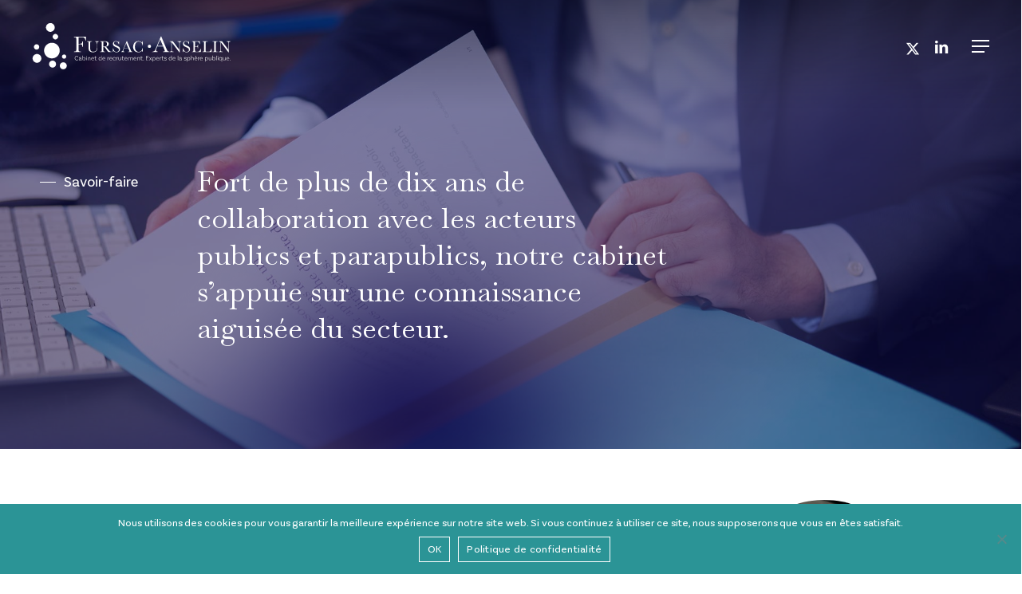

--- FILE ---
content_type: text/html; charset=UTF-8
request_url: http://fursac-anselin.fr/savoir-faire/
body_size: 21039
content:
<!doctype html>
<html lang="fr-FR" class="no-js">
<head>
	<meta charset="UTF-8">
	<meta name="viewport" content="width=device-width, initial-scale=1, maximum-scale=1, user-scalable=0" /><meta name='robots' content='index, follow, max-image-preview:large, max-snippet:-1, max-video-preview:-1' />

	<!-- This site is optimized with the Yoast SEO plugin v26.5 - https://yoast.com/wordpress/plugins/seo/ -->
	<title>Savoir-faire - Fursac - Anselin</title>
	<meta name="description" content="Fort de plus de dix ans de collaboration avec les acteurs publics et parapublics, notre cabinet s’appuie sur une connaissance aiguisée du secteur." />
	<link rel="canonical" href="https://fursac-anselin.fr/savoir-faire/" />
	<meta property="og:locale" content="fr_FR" />
	<meta property="og:type" content="article" />
	<meta property="og:title" content="Savoir-faire - Fursac - Anselin" />
	<meta property="og:description" content="Fort de plus de dix ans de collaboration avec les acteurs publics et parapublics, notre cabinet s’appuie sur une connaissance aiguisée du secteur." />
	<meta property="og:url" content="https://fursac-anselin.fr/savoir-faire/" />
	<meta property="og:site_name" content="Fursac - Anselin" />
	<meta property="article:modified_time" content="2024-10-21T09:57:34+00:00" />
	<meta name="twitter:card" content="summary_large_image" />
	<meta name="twitter:label1" content="Durée de lecture estimée" />
	<meta name="twitter:data1" content="5 minutes" />
	<script type="application/ld+json" class="yoast-schema-graph">{"@context":"https://schema.org","@graph":[{"@type":"WebPage","@id":"https://fursac-anselin.fr/savoir-faire/","url":"https://fursac-anselin.fr/savoir-faire/","name":"Savoir-faire - Fursac - Anselin","isPartOf":{"@id":"https://fursac-anselin.fr/#website"},"datePublished":"2024-09-26T14:18:42+00:00","dateModified":"2024-10-21T09:57:34+00:00","description":"Fort de plus de dix ans de collaboration avec les acteurs publics et parapublics, notre cabinet s’appuie sur une connaissance aiguisée du secteur.","breadcrumb":{"@id":"https://fursac-anselin.fr/savoir-faire/#breadcrumb"},"inLanguage":"fr-FR","potentialAction":[{"@type":"ReadAction","target":["https://fursac-anselin.fr/savoir-faire/"]}]},{"@type":"BreadcrumbList","@id":"https://fursac-anselin.fr/savoir-faire/#breadcrumb","itemListElement":[{"@type":"ListItem","position":1,"name":"Accueil","item":"https://fursac-anselin.fr/"},{"@type":"ListItem","position":2,"name":"Savoir-faire"}]},{"@type":"WebSite","@id":"https://fursac-anselin.fr/#website","url":"https://fursac-anselin.fr/","name":"Fursac - Anselin","description":"Cabinet de recrutement. Experts de la sphère publique.","potentialAction":[{"@type":"SearchAction","target":{"@type":"EntryPoint","urlTemplate":"https://fursac-anselin.fr/?s={search_term_string}"},"query-input":{"@type":"PropertyValueSpecification","valueRequired":true,"valueName":"search_term_string"}}],"inLanguage":"fr-FR"}]}</script>
	<!-- / Yoast SEO plugin. -->


<link rel='dns-prefetch' href='//fonts.googleapis.com' />
<link rel="alternate" type="application/rss+xml" title="Fursac - Anselin &raquo; Flux" href="https://fursac-anselin.fr/feed/" />
<link rel="alternate" type="application/rss+xml" title="Fursac - Anselin &raquo; Flux des commentaires" href="https://fursac-anselin.fr/comments/feed/" />
<link rel="alternate" title="oEmbed (JSON)" type="application/json+oembed" href="https://fursac-anselin.fr/wp-json/oembed/1.0/embed?url=https%3A%2F%2Ffursac-anselin.fr%2Fsavoir-faire%2F" />
<link rel="alternate" title="oEmbed (XML)" type="text/xml+oembed" href="https://fursac-anselin.fr/wp-json/oembed/1.0/embed?url=https%3A%2F%2Ffursac-anselin.fr%2Fsavoir-faire%2F&#038;format=xml" />
<link rel="preload" href="http://fursac-anselin.fr/wp-content/themes/salient/css/fonts/icomoon.woff?v=1.6" as="font" type="font/woff" crossorigin="anonymous"><style id='wp-img-auto-sizes-contain-inline-css' type='text/css'>
img:is([sizes=auto i],[sizes^="auto," i]){contain-intrinsic-size:3000px 1500px}
/*# sourceURL=wp-img-auto-sizes-contain-inline-css */
</style>
<link rel='stylesheet' id='contact-form-7-css' href='http://fursac-anselin.fr/wp-content/plugins/contact-form-7/includes/css/styles.css?ver=6.1.4' type='text/css' media='all' />
<link rel='stylesheet' id='cookie-notice-front-css' href='http://fursac-anselin.fr/wp-content/plugins/cookie-notice/css/front.min.css?ver=2.5.10' type='text/css' media='all' />
<link rel='stylesheet' id='salient-grid-system-css' href='http://fursac-anselin.fr/wp-content/themes/salient/css/build/grid-system.css?ver=17.0.0' type='text/css' media='all' />
<link rel='stylesheet' id='main-styles-css' href='http://fursac-anselin.fr/wp-content/themes/salient/css/build/style.css?ver=17.0.0' type='text/css' media='all' />
<style id='main-styles-inline-css' type='text/css'>

		@font-face{
		     font-family:'Open Sans';
		     src:url('http://fursac-anselin.fr/wp-content/themes/salient/css/fonts/OpenSans-Light.woff') format('woff');
		     font-weight:300;
		     font-style:normal; font-display: swap;
		}
		 @font-face{
		     font-family:'Open Sans';
		     src:url('http://fursac-anselin.fr/wp-content/themes/salient/css/fonts/OpenSans-Regular.woff') format('woff');
		     font-weight:400;
		     font-style:normal; font-display: swap;
		}
		 @font-face{
		     font-family:'Open Sans';
		     src:url('http://fursac-anselin.fr/wp-content/themes/salient/css/fonts/OpenSans-SemiBold.woff') format('woff');
		     font-weight:600;
		     font-style:normal; font-display: swap;
		}
		 @font-face{
		     font-family:'Open Sans';
		     src:url('http://fursac-anselin.fr/wp-content/themes/salient/css/fonts/OpenSans-Bold.woff') format('woff');
		     font-weight:700;
		     font-style:normal; font-display: swap;
		}
html body[data-header-resize="1"] .container-wrap, 
			html body[data-header-format="left-header"][data-header-resize="0"] .container-wrap, 
			html body[data-header-resize="0"] .container-wrap, 
			body[data-header-format="left-header"][data-header-resize="0"] .container-wrap { 
				padding-top: 0; 
			} 
			.main-content > .row > #breadcrumbs.yoast { 
				padding: 20px 0; 
			}
/*# sourceURL=main-styles-inline-css */
</style>
<link rel='stylesheet' id='nectar-header-layout-centered-menu-css' href='http://fursac-anselin.fr/wp-content/themes/salient/css/build/header/header-layout-centered-menu.css?ver=17.0.0' type='text/css' media='all' />
<link rel='stylesheet' id='nectar-cf7-css' href='http://fursac-anselin.fr/wp-content/themes/salient/css/build/third-party/cf7.css?ver=17.0.0' type='text/css' media='all' />
<link rel='stylesheet' id='responsive-css' href='http://fursac-anselin.fr/wp-content/themes/salient/css/build/responsive.css?ver=17.0.0' type='text/css' media='all' />
<link rel='stylesheet' id='select2-css' href='http://fursac-anselin.fr/wp-content/themes/salient/css/build/plugins/select2.css?ver=4.0.1' type='text/css' media='all' />
<link rel='stylesheet' id='skin-material-css' href='http://fursac-anselin.fr/wp-content/themes/salient/css/build/skin-material.css?ver=17.0.0' type='text/css' media='all' />
<link rel='stylesheet' id='salient-wp-menu-dynamic-css' href='http://fursac-anselin.fr/wp-content/uploads/salient/menu-dynamic.css?ver=41724' type='text/css' media='all' />
<link rel='stylesheet' id='js_composer_front-css' href='http://fursac-anselin.fr/wp-content/plugins/js_composer_salient/assets/css/js_composer.min.css?ver=7.8.1' type='text/css' media='all' />
<link rel='stylesheet' id='dynamic-css-css' href='http://fursac-anselin.fr/wp-content/themes/salient/css/salient-dynamic-styles.css?ver=94414' type='text/css' media='all' />
<style id='dynamic-css-inline-css' type='text/css'>
.no-rgba #header-space{display:none;}@media only screen and (max-width:999px){body #header-space[data-header-mobile-fixed="1"]{display:none;}#header-outer[data-mobile-fixed="false"]{position:absolute;}}@media only screen and (max-width:999px){body:not(.nectar-no-flex-height) #header-space[data-secondary-header-display="full"]:not([data-header-mobile-fixed="false"]){display:block!important;margin-bottom:-66px;}#header-space[data-secondary-header-display="full"][data-header-mobile-fixed="false"]{display:none;}}@media only screen and (min-width:1000px){#header-space{display:none;}.nectar-slider-wrap.first-section,.parallax_slider_outer.first-section,.full-width-content.first-section,.parallax_slider_outer.first-section .swiper-slide .content,.nectar-slider-wrap.first-section .swiper-slide .content,#page-header-bg,.nder-page-header,#page-header-wrap,.full-width-section.first-section{margin-top:0!important;}body #page-header-bg,body #page-header-wrap{height:116px;}body #search-outer{z-index:100000;}}@media only screen and (min-width:1000px){#page-header-wrap.fullscreen-header,#page-header-wrap.fullscreen-header #page-header-bg,html:not(.nectar-box-roll-loaded) .nectar-box-roll > #page-header-bg.fullscreen-header,.nectar_fullscreen_zoom_recent_projects,#nectar_fullscreen_rows:not(.afterLoaded) > div{height:100vh;}.wpb_row.vc_row-o-full-height.top-level,.wpb_row.vc_row-o-full-height.top-level > .col.span_12{min-height:100vh;}#page-header-bg[data-alignment-v="middle"] .span_6 .inner-wrap,#page-header-bg[data-alignment-v="top"] .span_6 .inner-wrap,.blog-archive-header.color-bg .container{padding-top:113px;}#page-header-wrap.container #page-header-bg .span_6 .inner-wrap{padding-top:0;}.nectar-slider-wrap[data-fullscreen="true"]:not(.loaded),.nectar-slider-wrap[data-fullscreen="true"]:not(.loaded) .swiper-container{height:calc(100vh + 2px)!important;}.admin-bar .nectar-slider-wrap[data-fullscreen="true"]:not(.loaded),.admin-bar .nectar-slider-wrap[data-fullscreen="true"]:not(.loaded) .swiper-container{height:calc(100vh - 30px)!important;}}@media only screen and (max-width:999px){#page-header-bg[data-alignment-v="middle"]:not(.fullscreen-header) .span_6 .inner-wrap,#page-header-bg[data-alignment-v="top"] .span_6 .inner-wrap,.blog-archive-header.color-bg .container{padding-top:50px;}.vc_row.top-level.full-width-section:not(.full-width-ns) > .span_12,#page-header-bg[data-alignment-v="bottom"] .span_6 .inner-wrap{padding-top:40px;}}@media only screen and (max-width:690px){.vc_row.top-level.full-width-section:not(.full-width-ns) > .span_12{padding-top:50px;}.vc_row.top-level.full-width-content .nectar-recent-posts-single_featured .recent-post-container > .inner-wrap{padding-top:40px;}}@media only screen and (max-width:999px){.full-width-ns .nectar-slider-wrap .swiper-slide[data-y-pos="middle"] .content,.full-width-ns .nectar-slider-wrap .swiper-slide[data-y-pos="top"] .content{padding-top:30px;}}@media only screen and (max-width:999px){.using-mobile-browser #nectar_fullscreen_rows:not(.afterLoaded):not([data-mobile-disable="on"]) > div{height:calc(100vh - 76px);}.using-mobile-browser .wpb_row.vc_row-o-full-height.top-level,.using-mobile-browser .wpb_row.vc_row-o-full-height.top-level > .col.span_12,[data-permanent-transparent="1"].using-mobile-browser .wpb_row.vc_row-o-full-height.top-level,[data-permanent-transparent="1"].using-mobile-browser .wpb_row.vc_row-o-full-height.top-level > .col.span_12{min-height:calc(100vh - 76px);}html:not(.nectar-box-roll-loaded) .nectar-box-roll > #page-header-bg.fullscreen-header,.nectar_fullscreen_zoom_recent_projects,.nectar-slider-wrap[data-fullscreen="true"]:not(.loaded),.nectar-slider-wrap[data-fullscreen="true"]:not(.loaded) .swiper-container,#nectar_fullscreen_rows:not(.afterLoaded):not([data-mobile-disable="on"]) > div{height:calc(100vh - 1px);}.wpb_row.vc_row-o-full-height.top-level,.wpb_row.vc_row-o-full-height.top-level > .col.span_12{min-height:calc(100vh - 1px);}body[data-transparent-header="false"] #ajax-content-wrap.no-scroll{min-height:calc(100vh - 1px);height:calc(100vh - 1px);}}#nectar_fullscreen_rows{background-color:transparent;}.nectar-animated-gradient{opacity:0;z-index:1;transform:translateZ(0);transition:opacity 0.8s ease;}.nectar-animated-gradient.loaded{opacity:1;}.row-bg-wrap.has-animated-gradient{overflow:hidden;}#ajax-content-wrap .vc_row.left_padding_50px .row_col_wrap_12,.nectar-global-section .vc_row.left_padding_50px .row_col_wrap_12{padding-left:50px;}#ajax-content-wrap .vc_row.right_padding_50px .row_col_wrap_12,.nectar-global-section .vc_row.right_padding_50px .row_col_wrap_12{padding-right:50px;}body .container-wrap .wpb_row[data-column-margin="40px"]:not(.full-width-section):not(.full-width-content){margin-bottom:40px;}body .container-wrap .vc_row-fluid[data-column-margin="40px"] > .span_12,html body .vc_row-fluid[data-column-margin="40px"] > .span_12,body .container-wrap .vc_row-fluid[data-column-margin="40px"] .full-page-inner > .container > .span_12,body .container-wrap .vc_row-fluid[data-column-margin="40px"] .full-page-inner > .span_12{margin-left:-20px;margin-right:-20px;}body .container-wrap .vc_row-fluid[data-column-margin="40px"] .wpb_column:not(.child_column),body .container-wrap .inner_row[data-column-margin="40px"] .child_column,html body .vc_row-fluid[data-column-margin="40px"] .wpb_column:not(.child_column),html body .inner_row[data-column-margin="40px"] .child_column{padding-left:20px;padding-right:20px;}.container-wrap .vc_row-fluid[data-column-margin="40px"].full-width-content > .span_12,html body .vc_row-fluid[data-column-margin="40px"].full-width-content > .span_12,.container-wrap .vc_row-fluid[data-column-margin="40px"].full-width-content .full-page-inner > .span_12{margin-left:0;margin-right:0;padding-left:20px;padding-right:20px;}.single-portfolio #full_width_portfolio .vc_row-fluid[data-column-margin="40px"].full-width-content > .span_12{padding-right:20px;}@media only screen and (max-width:999px) and (min-width:691px){.vc_row-fluid[data-column-margin="40px"] > .span_12 > .one-fourths:not([class*="vc_col-xs-"]),.vc_row-fluid .vc_row-fluid.inner_row[data-column-margin="40px"] > .span_12 > .one-fourths:not([class*="vc_col-xs-"]){margin-bottom:40px;}}@media only screen and (max-width:999px){.vc_row-fluid[data-column-margin="40px"] .wpb_column:not([class*="vc_col-xs-"]):not(.child_column):not(:last-child),.inner_row[data-column-margin="40px"] .child_column:not([class*="vc_col-xs-"]):not(:last-child){margin-bottom:40px;}}@media only screen,print{.vc_row.inner_row.translate_y_-24px{-webkit-transform:translateY(-24px);transform:translateY(-24px);}}.col.padding-5-percent > .vc_column-inner,.col.padding-5-percent > .n-sticky > .vc_column-inner{padding:calc(600px * 0.06);}@media only screen and (max-width:690px){.col.padding-5-percent > .vc_column-inner,.col.padding-5-percent > .n-sticky > .vc_column-inner{padding:calc(100vw * 0.06);}}@media only screen and (min-width:1000px){.col.padding-5-percent > .vc_column-inner,.col.padding-5-percent > .n-sticky > .vc_column-inner{padding:calc((100vw - 180px) * 0.05);}.column_container:not(.vc_col-sm-12) .col.padding-5-percent > .vc_column-inner{padding:calc((100vw - 180px) * 0.025);}}@media only screen and (min-width:1425px){.col.padding-5-percent > .vc_column-inner{padding:calc(1245px * 0.05);}.column_container:not(.vc_col-sm-12) .col.padding-5-percent > .vc_column-inner{padding:calc(1245px * 0.025);}}.full-width-content .col.padding-5-percent > .vc_column-inner{padding:calc(100vw * 0.05);}@media only screen and (max-width:999px){.full-width-content .col.padding-5-percent > .vc_column-inner{padding:calc(100vw * 0.06);}}@media only screen and (min-width:1000px){.full-width-content .column_container:not(.vc_col-sm-12) .col.padding-5-percent > .vc_column-inner{padding:calc(100vw * 0.025);}}body[data-aie] .col[data-padding-pos="right"] > .vc_column-inner,body #ajax-content-wrap .col[data-padding-pos="right"] > .vc_column-inner,#ajax-content-wrap .col[data-padding-pos="right"] > .n-sticky > .vc_column-inner{padding-left:0;padding-top:0;padding-bottom:0}.col.padding-3-percent > .vc_column-inner,.col.padding-3-percent > .n-sticky > .vc_column-inner{padding:calc(600px * 0.03);}@media only screen and (max-width:690px){.col.padding-3-percent > .vc_column-inner,.col.padding-3-percent > .n-sticky > .vc_column-inner{padding:calc(100vw * 0.03);}}@media only screen and (min-width:1000px){.col.padding-3-percent > .vc_column-inner,.col.padding-3-percent > .n-sticky > .vc_column-inner{padding:calc((100vw - 180px) * 0.03);}.column_container:not(.vc_col-sm-12) .col.padding-3-percent > .vc_column-inner{padding:calc((100vw - 180px) * 0.015);}}@media only screen and (min-width:1425px){.col.padding-3-percent > .vc_column-inner{padding:calc(1245px * 0.03);}.column_container:not(.vc_col-sm-12) .col.padding-3-percent > .vc_column-inner{padding:calc(1245px * 0.015);}}.full-width-content .col.padding-3-percent > .vc_column-inner{padding:calc(100vw * 0.03);}@media only screen and (max-width:999px){.full-width-content .col.padding-3-percent > .vc_column-inner{padding:calc(100vw * 0.03);}}@media only screen and (min-width:1000px){.full-width-content .column_container:not(.vc_col-sm-12) .col.padding-3-percent > .vc_column-inner{padding:calc(100vw * 0.015);}}#ajax-content-wrap .col[data-padding-pos="left-right"] > .vc_column-inner,#ajax-content-wrap .col[data-padding-pos="left-right"] > .n-sticky > .vc_column-inner{padding-top:0;padding-bottom:0}.col.padding-4-percent > .vc_column-inner,.col.padding-4-percent > .n-sticky > .vc_column-inner{padding:calc(600px * 0.06);}@media only screen and (max-width:690px){.col.padding-4-percent > .vc_column-inner,.col.padding-4-percent > .n-sticky > .vc_column-inner{padding:calc(100vw * 0.06);}}@media only screen and (min-width:1000px){.col.padding-4-percent > .vc_column-inner,.col.padding-4-percent > .n-sticky > .vc_column-inner{padding:calc((100vw - 180px) * 0.04);}.column_container:not(.vc_col-sm-12) .col.padding-4-percent > .vc_column-inner{padding:calc((100vw - 180px) * 0.02);}}@media only screen and (min-width:1425px){.col.padding-4-percent > .vc_column-inner{padding:calc(1245px * 0.04);}.column_container:not(.vc_col-sm-12) .col.padding-4-percent > .vc_column-inner{padding:calc(1245px * 0.02);}}.full-width-content .col.padding-4-percent > .vc_column-inner{padding:calc(100vw * 0.04);}@media only screen and (max-width:999px){.full-width-content .col.padding-4-percent > .vc_column-inner{padding:calc(100vw * 0.06);}}@media only screen and (min-width:1000px){.full-width-content .column_container:not(.vc_col-sm-12) .col.padding-4-percent > .vc_column-inner{padding:calc(100vw * 0.02);}}.nectar_icon_wrap i{vertical-align:middle;top:0;}.nectar_icon_wrap i[class*="nectar-brands"]{display:inline-block;}.wpb_wrapper > .nectar_icon_wrap{margin-bottom:0;}.nectar_icon_wrap i{transition:color .25s ease;}.nectar_icon_wrap path{transition:fill .25s ease;}.nectar-pulsate i{display:block;border-radius:200px;background-color:currentColor;position:relative;}.nectar-pulsate i:after{display:block;position:absolute;top:50%;left:50%;content:"";width:100%;height:100%;margin:-50% auto auto -50%;-webkit-transform-origin:50% 50%;transform-origin:50% 50%;border-radius:50%;background-color:currentColor;opacity:1;z-index:11;pointer-events:none;animation:nectar_pulsate 2s cubic-bezier(.2,1,.2,1) infinite;}@keyframes nectar_pulsate{0%{opacity:0.6;transform:scale(1);}100%{opacity:0;transform:scale(3);}}.nectar_icon_wrap[data-style*="default"][data-color*="extra-color-gradient"] .nectar_icon i{border-radius:0!important;text-align:center;}.nectar_icon_wrap[data-style*="default"][data-color*="extra-color-gradient"] .nectar_icon i:before{vertical-align:top;}.nectar_icon_wrap[data-style*="default"][data-color*="extra-color-gradient"] .nectar_icon i[class*="fa-"],.nectar_icon_wrap[data-style*="default"][data-color*="extra-color-gradient"] .nectar_icon i[class^="icon-"]{vertical-align:baseline;}.nectar_icon_wrap[data-style="default"] .icon_color_custom_b0e9b3 i{color:#b0e9b3!important;}.nectar_icon_wrap[data-style="default"] .icon_color_custom_b0e9b3 .im-icon-wrap path{fill:#b0e9b3;}.nectar_icon_wrap:not([data-style="soft-bg"]):not([data-style="shadow-bg"]) .nectar_icon.icon_color_custom_b0e9b3 .svg-icon-holder[data-color] svg path{stroke:#b0e9b3!important;}.nectar_icon_wrap[data-padding="20px"] .nectar_icon{padding:20px;}.img-with-aniamtion-wrap.mask_shape_circle-rect> .inner{-webkit-mask-image:url(http://fursac-anselin.fr/wp-content/plugins/salient-core/includes/img/masks/circle-rect.svg);}.img-with-aniamtion-wrap.mask_shape_circle-rect> .inner{-webkit-mask-repeat:no-repeat;-webkit-mask-position:center center;}.img-with-aniamtion-wrap.mask_shape_circle-rect.mask_size_contain> .inner{-webkit-mask-size:contain;}.img-with-aniamtion-wrap.custom-width-30pct .inner{max-width:30%;}@media only screen,print{.img-with-aniamtion-wrap.translate_y_desktop_-150px{-webkit-transform:translateY(-150px);transform:translateY(-150px);}}.img-with-aniamtion-wrap.z_index_100{z-index:100;}.img-with-aniamtion-wrap[data-max-width="custom"].center .inner{display:inline-block;}.img-with-aniamtion-wrap.custom-width-80pct .inner{max-width:80%;}.img-with-aniamtion-wrap.mask_shape_circle> .inner{-webkit-mask-image:url(http://fursac-anselin.fr/wp-content/plugins/salient-core/includes/img/masks/circle.svg);}.img-with-aniamtion-wrap.mask_shape_circle> .inner{-webkit-mask-repeat:no-repeat;-webkit-mask-position:center center;}.img-with-aniamtion-wrap.mask_shape_circle.mask_size_contain> .inner{-webkit-mask-size:contain;}.nectar-cta.border_color_2910a1 .link_wrap{border-color:#2910a1;}.nectar-badge__inner{display:inline-block;line-height:1;color:#fff;border-radius:0;}.nectar-badge.position_desktop_absolute{white-space:nowrap;}.padding-amount-small .nectar-badge__inner{padding:.5em 1em;}.badge-style-line .nectar-badge__inner{display:flex;padding:0;align-items:center;}.badge-style-line .nectar-badge__inner:before{content:"";display:block;width:20px;margin-right:10px;height:1px;background-color:currentColor;}.nectar-badge.text-color-ffffff .nectar-badge__inner{color:#ffffff;}@media only screen and (max-width:999px){body .vc_row-fluid:not(.full-width-content) > .span_12 .vc_col-sm-2:not(:last-child):not([class*="vc_col-xs-"]){margin-bottom:25px;}}@media only screen and (min-width :691px) and (max-width :999px){body .vc_col-sm-2{width:31.2%;margin-left:3.1%;}body .full-width-content .vc_col-sm-2{width:33.3%;margin-left:0;}.vc_row-fluid .vc_col-sm-2[class*="vc_col-sm-"]:first-child:not([class*="offset"]),.vc_row-fluid .vc_col-sm-2[class*="vc_col-sm-"]:nth-child(3n+4):not([class*="offset"]){margin-left:0;}}@media only screen and (max-width :690px){body .vc_row-fluid .vc_col-sm-2:not([class*="vc_col-xs"]),body .vc_row-fluid.full-width-content .vc_col-sm-2:not([class*="vc_col-xs"]){width:50%;}.vc_row-fluid .vc_col-sm-2[class*="vc_col-sm-"]:first-child:not([class*="offset"]),.vc_row-fluid .vc_col-sm-2[class*="vc_col-sm-"]:nth-child(2n+3):not([class*="offset"]){margin-left:0;}}@media only screen and (max-width:999px){.nectar-cta.display_tablet_inherit{display:inherit;}}@media only screen and (max-width:999px){.wpb_column.top_margin_tablet_30px{margin-top:30px!important;}}@media only screen and (max-width:690px){.wpb_column.top_margin_phone_30px{margin-top:30px!important;}}@media only screen and (max-width:690px){#ajax-content-wrap .vc_row.right_padding_phone_20px .row_col_wrap_12{padding-right:20px!important;}}@media only screen and (max-width:690px){#ajax-content-wrap .vc_row.left_padding_phone_20px .row_col_wrap_12{padding-left:20px!important;}}@media only screen and (max-width:690px){.nectar-cta.display_phone_inherit{display:inherit;}}@media only screen and (max-width:690px){.vc_row.bottom_padding_phone_12pct{padding-bottom:12%!important;}}@media only screen and (max-width:690px){.vc_row.top_padding_phone_12pct{padding-top:12%!important;}}@media only screen and (max-width:690px){.vc_row.top_padding_phone_30pct{padding-top:30%!important;}}#ajax-content-wrap .vc_row.left_padding_50px .row_col_wrap_12,.nectar-global-section .vc_row.left_padding_50px .row_col_wrap_12{padding-left:50px;}#ajax-content-wrap .vc_row.right_padding_50px .row_col_wrap_12,.nectar-global-section .vc_row.right_padding_50px .row_col_wrap_12{padding-right:50px;}.wpb_column[data-cfc="true"] h1,.wpb_column[data-cfc="true"] h2,.wpb_column[data-cfc="true"] h3,.wpb_column[data-cfc="true"] h4,.wpb_column[data-cfc="true"] h5,.wpb_column[data-cfc="true"] h6,.wpb_column[data-cfc="true"] p{color:inherit}.nectar_icon_wrap i{vertical-align:middle;top:0;}.nectar_icon_wrap i[class*="nectar-brands"]{display:inline-block;}.wpb_wrapper > .nectar_icon_wrap{margin-bottom:0;}.nectar_icon_wrap i{transition:color .25s ease;}.nectar_icon_wrap path{transition:fill .25s ease;}.nectar-pulsate i{display:block;border-radius:200px;background-color:currentColor;position:relative;}.nectar-pulsate i:after{display:block;position:absolute;top:50%;left:50%;content:"";width:100%;height:100%;margin:-50% auto auto -50%;-webkit-transform-origin:50% 50%;transform-origin:50% 50%;border-radius:50%;background-color:currentColor;opacity:1;z-index:11;pointer-events:none;animation:nectar_pulsate 2s cubic-bezier(.2,1,.2,1) infinite;}@keyframes nectar_pulsate{0%{opacity:0.6;transform:scale(1);}100%{opacity:0;transform:scale(3);}}.nectar_icon_wrap[data-style*="default"][data-color*="extra-color-gradient"] .nectar_icon i{border-radius:0!important;text-align:center;}.nectar_icon_wrap[data-style*="default"][data-color*="extra-color-gradient"] .nectar_icon i:before{vertical-align:top;}.nectar_icon_wrap[data-style*="default"][data-color*="extra-color-gradient"] .nectar_icon i[class*="fa-"],.nectar_icon_wrap[data-style*="default"][data-color*="extra-color-gradient"] .nectar_icon i[class^="icon-"]{vertical-align:baseline;}.img-with-aniamtion-wrap.custom-width-80pct .inner{max-width:80%;}.nectar-button.medium{border-radius:3px 3px 3px 3px;padding:10px 15px;font-size:12px;color:#FFF;box-shadow:0 -2px rgba(0,0,0,0.1) inset;}.nectar-button.medium.see-through,.nectar-button.medium.see-through-2,.nectar-button.medium.see-through-3{padding-top:9px;padding-bottom:9px}.nectar-button.medium i.icon-button-arrow{font-size:16px}body[data-button-style^="rounded"] .nectar-button.medium:not(.see-through):not(.see-through-2):not(.see-through-3).has-icon,body[data-button-style^="rounded"] .nectar-button.medium:not(.see-through):not(.see-through-2):not(.see-through-3).tilt.has-icon{padding-left:42px;padding-right:42px}body[data-button-style^="rounded"] .nectar-button.medium:not(.see-through):not(.see-through-2):not(.see-through-3){padding:12px 18px;}.nectar-button.medium.has-icon,.nectar-button.medium.tilt.has-icon{padding-left:42px;padding-right:42px}@media only screen and (max-width:999px){body .vc_row-fluid:not(.full-width-content) > .span_12 .vc_col-sm-2:not(:last-child):not([class*="vc_col-xs-"]){margin-bottom:25px;}}@media only screen and (min-width :691px) and (max-width :999px){body .vc_col-sm-2{width:31.2%;margin-left:3.1%;}body .full-width-content .vc_col-sm-2{width:33.3%;margin-left:0;}.vc_row-fluid .vc_col-sm-2[class*="vc_col-sm-"]:first-child:not([class*="offset"]),.vc_row-fluid .vc_col-sm-2[class*="vc_col-sm-"]:nth-child(3n+4):not([class*="offset"]){margin-left:0;}}@media only screen and (max-width :690px){body .vc_row-fluid .vc_col-sm-2:not([class*="vc_col-xs"]),body .vc_row-fluid.full-width-content .vc_col-sm-2:not([class*="vc_col-xs"]){width:50%;}.vc_row-fluid .vc_col-sm-2[class*="vc_col-sm-"]:first-child:not([class*="offset"]),.vc_row-fluid .vc_col-sm-2[class*="vc_col-sm-"]:nth-child(2n+3):not([class*="offset"]){margin-left:0;}}@media only screen and (max-width:690px){body .img-with-aniamtion-wrap.custom-width-phone-100pct .inner{max-width:100%;}}@media only screen and (max-width:690px){#ajax-content-wrap .vc_row.right_padding_phone_20px .row_col_wrap_12{padding-right:20px!important;}}@media only screen and (max-width:690px){#ajax-content-wrap .vc_row.left_padding_phone_20px .row_col_wrap_12{padding-left:20px!important;}}.screen-reader-text,.nectar-skip-to-content:not(:focus){border:0;clip:rect(1px,1px,1px,1px);clip-path:inset(50%);height:1px;margin:-1px;overflow:hidden;padding:0;position:absolute!important;width:1px;word-wrap:normal!important;}.row .col img:not([srcset]){width:auto;}.row .col img.img-with-animation.nectar-lazy:not([srcset]){width:100%;}
/*# sourceURL=dynamic-css-inline-css */
</style>
<link rel='stylesheet' id='salient-child-style-css' href='http://fursac-anselin.fr/wp-content/themes/salient-child/style.css?ver=17.0.0' type='text/css' media='all' />
<link rel='stylesheet' id='redux-google-fonts-salient_redux-css' href='http://fonts.googleapis.com/css?family=Baskervville%3A400&#038;display=swap&#038;ver=6.9' type='text/css' media='all' />
<script type="text/javascript" id="cookie-notice-front-js-before">
/* <![CDATA[ */
var cnArgs = {"ajaxUrl":"https:\/\/fursac-anselin.fr\/wp-admin\/admin-ajax.php","nonce":"95eade4a23","hideEffect":"fade","position":"bottom","onScroll":false,"onScrollOffset":100,"onClick":false,"cookieName":"cookie_notice_accepted","cookieTime":2592000,"cookieTimeRejected":2592000,"globalCookie":false,"redirection":false,"cache":false,"revokeCookies":false,"revokeCookiesOpt":"automatic"};

//# sourceURL=cookie-notice-front-js-before
/* ]]> */
</script>
<script type="text/javascript" src="http://fursac-anselin.fr/wp-content/plugins/cookie-notice/js/front.min.js?ver=2.5.10" id="cookie-notice-front-js"></script>
<script></script><link rel="https://api.w.org/" href="https://fursac-anselin.fr/wp-json/" /><link rel="alternate" title="JSON" type="application/json" href="https://fursac-anselin.fr/wp-json/wp/v2/pages/3241" /><link rel="EditURI" type="application/rsd+xml" title="RSD" href="https://fursac-anselin.fr/xmlrpc.php?rsd" />
<meta name="generator" content="WordPress 6.9" />
<link rel='shortlink' href='https://fursac-anselin.fr/?p=3241' />
<script type="text/javascript"> var root = document.getElementsByTagName( "html" )[0]; root.setAttribute( "class", "js" ); </script><meta name="generator" content="Powered by WPBakery Page Builder - drag and drop page builder for WordPress."/>
<style data-type="vc_custom-css">.section-title {
  display: flex;
}

.line {
    display: inline-block;
    width: 50px;
    border-top: 1px solid white;
    margin-right: 14px;
    margin-top: 14px;
}</style><link rel="icon" href="https://fursac-anselin.fr/wp-content/uploads/2023/04/fav.png" sizes="32x32" />
<link rel="icon" href="https://fursac-anselin.fr/wp-content/uploads/2023/04/fav.png" sizes="192x192" />
<link rel="apple-touch-icon" href="https://fursac-anselin.fr/wp-content/uploads/2023/04/fav.png" />
<meta name="msapplication-TileImage" content="https://fursac-anselin.fr/wp-content/uploads/2023/04/fav.png" />
<style type="text/css" data-type="vc_shortcodes-custom-css">.vc_custom_1692713162927{margin-bottom: 0px !important;}.vc_custom_1692713477848{margin-top: -20px !important;}.vc_custom_1692713493258{margin-top: -20px !important;}.vc_custom_1727361397341{margin-top: -20px !important;}.vc_custom_1727361437568{margin-top: -20px !important;}.vc_custom_1727361476870{margin-top: -20px !important;}.vc_custom_1692713488054{margin-top: -20px !important;}.vc_custom_1684833684641{margin-bottom: 0px !important;}</style><noscript><style> .wpb_animate_when_almost_visible { opacity: 1; }</style></noscript><style id='global-styles-inline-css' type='text/css'>
:root{--wp--preset--aspect-ratio--square: 1;--wp--preset--aspect-ratio--4-3: 4/3;--wp--preset--aspect-ratio--3-4: 3/4;--wp--preset--aspect-ratio--3-2: 3/2;--wp--preset--aspect-ratio--2-3: 2/3;--wp--preset--aspect-ratio--16-9: 16/9;--wp--preset--aspect-ratio--9-16: 9/16;--wp--preset--color--black: #000000;--wp--preset--color--cyan-bluish-gray: #abb8c3;--wp--preset--color--white: #ffffff;--wp--preset--color--pale-pink: #f78da7;--wp--preset--color--vivid-red: #cf2e2e;--wp--preset--color--luminous-vivid-orange: #ff6900;--wp--preset--color--luminous-vivid-amber: #fcb900;--wp--preset--color--light-green-cyan: #7bdcb5;--wp--preset--color--vivid-green-cyan: #00d084;--wp--preset--color--pale-cyan-blue: #8ed1fc;--wp--preset--color--vivid-cyan-blue: #0693e3;--wp--preset--color--vivid-purple: #9b51e0;--wp--preset--gradient--vivid-cyan-blue-to-vivid-purple: linear-gradient(135deg,rgb(6,147,227) 0%,rgb(155,81,224) 100%);--wp--preset--gradient--light-green-cyan-to-vivid-green-cyan: linear-gradient(135deg,rgb(122,220,180) 0%,rgb(0,208,130) 100%);--wp--preset--gradient--luminous-vivid-amber-to-luminous-vivid-orange: linear-gradient(135deg,rgb(252,185,0) 0%,rgb(255,105,0) 100%);--wp--preset--gradient--luminous-vivid-orange-to-vivid-red: linear-gradient(135deg,rgb(255,105,0) 0%,rgb(207,46,46) 100%);--wp--preset--gradient--very-light-gray-to-cyan-bluish-gray: linear-gradient(135deg,rgb(238,238,238) 0%,rgb(169,184,195) 100%);--wp--preset--gradient--cool-to-warm-spectrum: linear-gradient(135deg,rgb(74,234,220) 0%,rgb(151,120,209) 20%,rgb(207,42,186) 40%,rgb(238,44,130) 60%,rgb(251,105,98) 80%,rgb(254,248,76) 100%);--wp--preset--gradient--blush-light-purple: linear-gradient(135deg,rgb(255,206,236) 0%,rgb(152,150,240) 100%);--wp--preset--gradient--blush-bordeaux: linear-gradient(135deg,rgb(254,205,165) 0%,rgb(254,45,45) 50%,rgb(107,0,62) 100%);--wp--preset--gradient--luminous-dusk: linear-gradient(135deg,rgb(255,203,112) 0%,rgb(199,81,192) 50%,rgb(65,88,208) 100%);--wp--preset--gradient--pale-ocean: linear-gradient(135deg,rgb(255,245,203) 0%,rgb(182,227,212) 50%,rgb(51,167,181) 100%);--wp--preset--gradient--electric-grass: linear-gradient(135deg,rgb(202,248,128) 0%,rgb(113,206,126) 100%);--wp--preset--gradient--midnight: linear-gradient(135deg,rgb(2,3,129) 0%,rgb(40,116,252) 100%);--wp--preset--font-size--small: 13px;--wp--preset--font-size--medium: 20px;--wp--preset--font-size--large: 36px;--wp--preset--font-size--x-large: 42px;--wp--preset--spacing--20: 0.44rem;--wp--preset--spacing--30: 0.67rem;--wp--preset--spacing--40: 1rem;--wp--preset--spacing--50: 1.5rem;--wp--preset--spacing--60: 2.25rem;--wp--preset--spacing--70: 3.38rem;--wp--preset--spacing--80: 5.06rem;--wp--preset--shadow--natural: 6px 6px 9px rgba(0, 0, 0, 0.2);--wp--preset--shadow--deep: 12px 12px 50px rgba(0, 0, 0, 0.4);--wp--preset--shadow--sharp: 6px 6px 0px rgba(0, 0, 0, 0.2);--wp--preset--shadow--outlined: 6px 6px 0px -3px rgb(255, 255, 255), 6px 6px rgb(0, 0, 0);--wp--preset--shadow--crisp: 6px 6px 0px rgb(0, 0, 0);}:root { --wp--style--global--content-size: 1300px;--wp--style--global--wide-size: 1300px; }:where(body) { margin: 0; }.wp-site-blocks > .alignleft { float: left; margin-right: 2em; }.wp-site-blocks > .alignright { float: right; margin-left: 2em; }.wp-site-blocks > .aligncenter { justify-content: center; margin-left: auto; margin-right: auto; }:where(.is-layout-flex){gap: 0.5em;}:where(.is-layout-grid){gap: 0.5em;}.is-layout-flow > .alignleft{float: left;margin-inline-start: 0;margin-inline-end: 2em;}.is-layout-flow > .alignright{float: right;margin-inline-start: 2em;margin-inline-end: 0;}.is-layout-flow > .aligncenter{margin-left: auto !important;margin-right: auto !important;}.is-layout-constrained > .alignleft{float: left;margin-inline-start: 0;margin-inline-end: 2em;}.is-layout-constrained > .alignright{float: right;margin-inline-start: 2em;margin-inline-end: 0;}.is-layout-constrained > .aligncenter{margin-left: auto !important;margin-right: auto !important;}.is-layout-constrained > :where(:not(.alignleft):not(.alignright):not(.alignfull)){max-width: var(--wp--style--global--content-size);margin-left: auto !important;margin-right: auto !important;}.is-layout-constrained > .alignwide{max-width: var(--wp--style--global--wide-size);}body .is-layout-flex{display: flex;}.is-layout-flex{flex-wrap: wrap;align-items: center;}.is-layout-flex > :is(*, div){margin: 0;}body .is-layout-grid{display: grid;}.is-layout-grid > :is(*, div){margin: 0;}body{padding-top: 0px;padding-right: 0px;padding-bottom: 0px;padding-left: 0px;}:root :where(.wp-element-button, .wp-block-button__link){background-color: #32373c;border-width: 0;color: #fff;font-family: inherit;font-size: inherit;font-style: inherit;font-weight: inherit;letter-spacing: inherit;line-height: inherit;padding-top: calc(0.667em + 2px);padding-right: calc(1.333em + 2px);padding-bottom: calc(0.667em + 2px);padding-left: calc(1.333em + 2px);text-decoration: none;text-transform: inherit;}.has-black-color{color: var(--wp--preset--color--black) !important;}.has-cyan-bluish-gray-color{color: var(--wp--preset--color--cyan-bluish-gray) !important;}.has-white-color{color: var(--wp--preset--color--white) !important;}.has-pale-pink-color{color: var(--wp--preset--color--pale-pink) !important;}.has-vivid-red-color{color: var(--wp--preset--color--vivid-red) !important;}.has-luminous-vivid-orange-color{color: var(--wp--preset--color--luminous-vivid-orange) !important;}.has-luminous-vivid-amber-color{color: var(--wp--preset--color--luminous-vivid-amber) !important;}.has-light-green-cyan-color{color: var(--wp--preset--color--light-green-cyan) !important;}.has-vivid-green-cyan-color{color: var(--wp--preset--color--vivid-green-cyan) !important;}.has-pale-cyan-blue-color{color: var(--wp--preset--color--pale-cyan-blue) !important;}.has-vivid-cyan-blue-color{color: var(--wp--preset--color--vivid-cyan-blue) !important;}.has-vivid-purple-color{color: var(--wp--preset--color--vivid-purple) !important;}.has-black-background-color{background-color: var(--wp--preset--color--black) !important;}.has-cyan-bluish-gray-background-color{background-color: var(--wp--preset--color--cyan-bluish-gray) !important;}.has-white-background-color{background-color: var(--wp--preset--color--white) !important;}.has-pale-pink-background-color{background-color: var(--wp--preset--color--pale-pink) !important;}.has-vivid-red-background-color{background-color: var(--wp--preset--color--vivid-red) !important;}.has-luminous-vivid-orange-background-color{background-color: var(--wp--preset--color--luminous-vivid-orange) !important;}.has-luminous-vivid-amber-background-color{background-color: var(--wp--preset--color--luminous-vivid-amber) !important;}.has-light-green-cyan-background-color{background-color: var(--wp--preset--color--light-green-cyan) !important;}.has-vivid-green-cyan-background-color{background-color: var(--wp--preset--color--vivid-green-cyan) !important;}.has-pale-cyan-blue-background-color{background-color: var(--wp--preset--color--pale-cyan-blue) !important;}.has-vivid-cyan-blue-background-color{background-color: var(--wp--preset--color--vivid-cyan-blue) !important;}.has-vivid-purple-background-color{background-color: var(--wp--preset--color--vivid-purple) !important;}.has-black-border-color{border-color: var(--wp--preset--color--black) !important;}.has-cyan-bluish-gray-border-color{border-color: var(--wp--preset--color--cyan-bluish-gray) !important;}.has-white-border-color{border-color: var(--wp--preset--color--white) !important;}.has-pale-pink-border-color{border-color: var(--wp--preset--color--pale-pink) !important;}.has-vivid-red-border-color{border-color: var(--wp--preset--color--vivid-red) !important;}.has-luminous-vivid-orange-border-color{border-color: var(--wp--preset--color--luminous-vivid-orange) !important;}.has-luminous-vivid-amber-border-color{border-color: var(--wp--preset--color--luminous-vivid-amber) !important;}.has-light-green-cyan-border-color{border-color: var(--wp--preset--color--light-green-cyan) !important;}.has-vivid-green-cyan-border-color{border-color: var(--wp--preset--color--vivid-green-cyan) !important;}.has-pale-cyan-blue-border-color{border-color: var(--wp--preset--color--pale-cyan-blue) !important;}.has-vivid-cyan-blue-border-color{border-color: var(--wp--preset--color--vivid-cyan-blue) !important;}.has-vivid-purple-border-color{border-color: var(--wp--preset--color--vivid-purple) !important;}.has-vivid-cyan-blue-to-vivid-purple-gradient-background{background: var(--wp--preset--gradient--vivid-cyan-blue-to-vivid-purple) !important;}.has-light-green-cyan-to-vivid-green-cyan-gradient-background{background: var(--wp--preset--gradient--light-green-cyan-to-vivid-green-cyan) !important;}.has-luminous-vivid-amber-to-luminous-vivid-orange-gradient-background{background: var(--wp--preset--gradient--luminous-vivid-amber-to-luminous-vivid-orange) !important;}.has-luminous-vivid-orange-to-vivid-red-gradient-background{background: var(--wp--preset--gradient--luminous-vivid-orange-to-vivid-red) !important;}.has-very-light-gray-to-cyan-bluish-gray-gradient-background{background: var(--wp--preset--gradient--very-light-gray-to-cyan-bluish-gray) !important;}.has-cool-to-warm-spectrum-gradient-background{background: var(--wp--preset--gradient--cool-to-warm-spectrum) !important;}.has-blush-light-purple-gradient-background{background: var(--wp--preset--gradient--blush-light-purple) !important;}.has-blush-bordeaux-gradient-background{background: var(--wp--preset--gradient--blush-bordeaux) !important;}.has-luminous-dusk-gradient-background{background: var(--wp--preset--gradient--luminous-dusk) !important;}.has-pale-ocean-gradient-background{background: var(--wp--preset--gradient--pale-ocean) !important;}.has-electric-grass-gradient-background{background: var(--wp--preset--gradient--electric-grass) !important;}.has-midnight-gradient-background{background: var(--wp--preset--gradient--midnight) !important;}.has-small-font-size{font-size: var(--wp--preset--font-size--small) !important;}.has-medium-font-size{font-size: var(--wp--preset--font-size--medium) !important;}.has-large-font-size{font-size: var(--wp--preset--font-size--large) !important;}.has-x-large-font-size{font-size: var(--wp--preset--font-size--x-large) !important;}
/*# sourceURL=global-styles-inline-css */
</style>
<link rel='stylesheet' id='linea-css' href='http://fursac-anselin.fr/wp-content/themes/salient/css/fonts/svg/font/arrows_styles.css?ver=6.9' type='text/css' media='all' />
<link rel='stylesheet' id='font-awesome-css' href='http://fursac-anselin.fr/wp-content/themes/salient/css/font-awesome.min.css?ver=4.7.1' type='text/css' media='all' />
<link data-pagespeed-no-defer data-nowprocket data-wpacu-skip data-no-optimize data-noptimize rel='stylesheet' id='main-styles-non-critical-css' href='http://fursac-anselin.fr/wp-content/themes/salient/css/build/style-non-critical.css?ver=17.0.0' type='text/css' media='all' />
<link data-pagespeed-no-defer data-nowprocket data-wpacu-skip data-no-optimize data-noptimize rel='stylesheet' id='fancyBox-css' href='http://fursac-anselin.fr/wp-content/themes/salient/css/build/plugins/jquery.fancybox.css?ver=3.3.1' type='text/css' media='all' />
<link data-pagespeed-no-defer data-nowprocket data-wpacu-skip data-no-optimize data-noptimize rel='stylesheet' id='nectar-ocm-core-css' href='http://fursac-anselin.fr/wp-content/themes/salient/css/build/off-canvas/core.css?ver=17.0.0' type='text/css' media='all' />
<link data-pagespeed-no-defer data-nowprocket data-wpacu-skip data-no-optimize data-noptimize rel='stylesheet' id='nectar-ocm-slide-out-right-material-css' href='http://fursac-anselin.fr/wp-content/themes/salient/css/build/off-canvas/slide-out-right-material.css?ver=17.0.0' type='text/css' media='all' />
<link data-pagespeed-no-defer data-nowprocket data-wpacu-skip data-no-optimize data-noptimize rel='stylesheet' id='nectar-ocm-slide-out-right-hover-css' href='http://fursac-anselin.fr/wp-content/themes/salient/css/build/off-canvas/slide-out-right-hover.css?ver=17.0.0' type='text/css' media='all' />
</head><body class="wp-singular page-template-default page page-id-3241 wp-theme-salient wp-child-theme-salient-child cookies-not-set material wpb-js-composer js-comp-ver-7.8.1 vc_responsive" data-footer-reveal="false" data-footer-reveal-shadow="none" data-header-format="centered-menu" data-body-border="off" data-boxed-style="" data-header-breakpoint="1420" data-dropdown-style="minimal" data-cae="easeOutCubic" data-cad="750" data-megamenu-width="contained" data-aie="none" data-ls="fancybox" data-apte="standard" data-hhun="1" data-fancy-form-rcs="1" data-form-style="minimal" data-form-submit="regular" data-is="minimal" data-button-style="default" data-user-account-button="false" data-flex-cols="true" data-col-gap="default" data-header-inherit-rc="true" data-header-search="false" data-animated-anchors="true" data-ajax-transitions="false" data-full-width-header="true" data-slide-out-widget-area="true" data-slide-out-widget-area-style="slide-out-from-right" data-user-set-ocm="off" data-loading-animation="none" data-bg-header="true" data-responsive="1" data-ext-responsive="true" data-ext-padding="90" data-header-resize="0" data-header-color="custom" data-cart="false" data-remove-m-parallax="" data-remove-m-video-bgs="" data-m-animate="0" data-force-header-trans-color="light" data-smooth-scrolling="0" data-permanent-transparent="false" >
	
	<script type="text/javascript">
	 (function(window, document) {

		 if(navigator.userAgent.match(/(Android|iPod|iPhone|iPad|BlackBerry|IEMobile|Opera Mini)/)) {
			 document.body.className += " using-mobile-browser mobile ";
		 }
		 if(navigator.userAgent.match(/Mac/) && navigator.maxTouchPoints && navigator.maxTouchPoints > 2) {
			document.body.className += " using-ios-device ";
		}

		 if( !("ontouchstart" in window) ) {

			 var body = document.querySelector("body");
			 var winW = window.innerWidth;
			 var bodyW = body.clientWidth;

			 if (winW > bodyW + 4) {
				 body.setAttribute("style", "--scroll-bar-w: " + (winW - bodyW - 4) + "px");
			 } else {
				 body.setAttribute("style", "--scroll-bar-w: 0px");
			 }
		 }

	 })(window, document);
   </script><a href="#ajax-content-wrap" class="nectar-skip-to-content">Skip to main content</a><div class="ocm-effect-wrap"><div class="ocm-effect-wrap-inner">	
	<div id="header-space"  data-header-mobile-fixed='1'></div> 
	
		<div id="header-outer" data-has-menu="true" data-has-buttons="no" data-header-button_style="default" data-using-pr-menu="true" data-mobile-fixed="1" data-ptnm="false" data-lhe="animated_underline" data-user-set-bg="#ffffff" data-format="centered-menu" data-permanent-transparent="false" data-megamenu-rt="0" data-remove-fixed="0" data-header-resize="0" data-cart="false" data-transparency-option="1" data-box-shadow="none" data-shrink-num="6" data-using-secondary="0" data-using-logo="1" data-logo-height="60" data-m-logo-height="40" data-padding="28" data-full-width="true" data-condense="false" data-transparent-header="true" data-transparent-shadow-helper="true" data-remove-border="true" class="transparent">
		
<div id="search-outer" class="nectar">
	<div id="search">
		<div class="container">
			 <div id="search-box">
				 <div class="inner-wrap">
					 <div class="col span_12">
						  <form role="search" action="https://fursac-anselin.fr/" method="GET">
														 <input type="text" name="s"  value="" aria-label="Search" placeholder="Search" />
							 
						<span>Hit enter to search or ESC to close</span>
												</form>
					</div><!--/span_12-->
				</div><!--/inner-wrap-->
			 </div><!--/search-box-->
			 <div id="close"><a href="#"><span class="screen-reader-text">Close Search</span>
				<span class="close-wrap"> <span class="close-line close-line1"></span> <span class="close-line close-line2"></span> </span>				 </a></div>
		 </div><!--/container-->
	</div><!--/search-->
</div><!--/search-outer-->

<header id="top">
	<div class="container">
		<div class="row">
			<div class="col span_3">
								<a id="logo" href="https://fursac-anselin.fr" data-supplied-ml-starting-dark="false" data-supplied-ml-starting="false" data-supplied-ml="false" >
					<img class="stnd skip-lazy" width="892.2" height="214.1" alt="Fursac - Anselin" src="https://fursac-anselin.fr/wp-content/uploads/2023/05/logo_fursac_anselin_black.svg"  /><img class="starting-logo skip-lazy" width="892.2" height="214.1" alt="Fursac - Anselin" src="https://fursac-anselin.fr/wp-content/uploads/2023/04/logo_fursac_anselin_white.svg"  /><img class="starting-logo dark-version skip-lazy" width="892.2" height="214.1" alt="Fursac - Anselin" src="https://fursac-anselin.fr/wp-content/uploads/2023/05/logo_fursac_anselin_black.svg"  />				</a>
							</div><!--/span_3-->

			<div class="col span_9 col_last">
									<div class="nectar-mobile-only mobile-header"><div class="inner"></div></div>
													<div class="slide-out-widget-area-toggle mobile-icon slide-out-from-right" data-custom-color="false" data-icon-animation="simple-transform">
						<div> <a href="#slide-out-widget-area" role="button" aria-label="Navigation Menu" aria-expanded="false" class="closed">
							<span class="screen-reader-text">Menu</span><span aria-hidden="true"> <i class="lines-button x2"> <i class="lines"></i> </i> </span>						</a></div>
					</div>
				
									<nav aria-label="Main Menu">
													<ul class="sf-menu">
								<li id="menu-item-908" class="menu-item menu-item-type-post_type menu-item-object-page nectar-regular-menu-item menu-item-908"><a href="https://fursac-anselin.fr/cabinet/"><span class="menu-title-text">Cabinet</span></a></li>
<li id="menu-item-3467" class="menu-item menu-item-type-post_type menu-item-object-page current-menu-item page_item page-item-3241 current_page_item menu-item-has-children nectar-regular-menu-item menu-item-3467"><a href="https://fursac-anselin.fr/savoir-faire/" aria-current="page" aria-haspopup="true" aria-expanded="false"><span class="menu-title-text">Savoir-faire</span></a>
<ul class="sub-menu">
	<li id="menu-item-3465" class="menu-item menu-item-type-post_type menu-item-object-page nectar-regular-menu-item menu-item-3465"><a href="https://fursac-anselin.fr/recrutement/"><span class="menu-title-text">Recrutement</span></a></li>
	<li id="menu-item-3464" class="menu-item menu-item-type-post_type menu-item-object-page nectar-regular-menu-item menu-item-3464"><a href="https://fursac-anselin.fr/pensez-talents/"><span class="menu-title-text">Pensez Talents en interne</span></a></li>
	<li id="menu-item-3462" class="menu-item menu-item-type-post_type menu-item-object-page nectar-regular-menu-item menu-item-3462"><a href="https://fursac-anselin.fr/management-de-transition/"><span class="menu-title-text">Management de transition</span></a></li>
	<li id="menu-item-3463" class="menu-item menu-item-type-post_type menu-item-object-page nectar-regular-menu-item menu-item-3463"><a href="https://fursac-anselin.fr/check-up-professionnel/"><span class="menu-title-text">Check-up professionnel</span></a></li>
	<li id="menu-item-3460" class="menu-item menu-item-type-post_type menu-item-object-page nectar-regular-menu-item menu-item-3460"><a href="https://fursac-anselin.fr/coaching-de-dirigeants/"><span class="menu-title-text">Coaching de dirigeants</span></a></li>
	<li id="menu-item-3461" class="menu-item menu-item-type-post_type menu-item-object-page nectar-regular-menu-item menu-item-3461"><a href="https://fursac-anselin.fr/evaluation-de-cadres/"><span class="menu-title-text">Evaluation de cadres</span></a></li>
</ul>
</li>
<li id="menu-item-906" class="menu-item menu-item-type-post_type menu-item-object-page nectar-regular-menu-item menu-item-906"><a href="https://fursac-anselin.fr/equipe/"><span class="menu-title-text">Équipe</span></a></li>
<li id="menu-item-905" class="menu-item menu-item-type-post_type menu-item-object-page nectar-regular-menu-item menu-item-905"><a href="https://fursac-anselin.fr/references/"><span class="menu-title-text">Références</span></a></li>
<li id="menu-item-2875" class="menu-item menu-item-type-post_type menu-item-object-page nectar-regular-menu-item menu-item-2875"><a href="https://fursac-anselin.fr/actualites/"><span class="menu-title-text">Actualités</span></a></li>
<li id="menu-item-3035" class="menu-item menu-item-type-post_type menu-item-object-page nectar-regular-menu-item menu-item-3035"><a href="https://fursac-anselin.fr/contact/"><span class="menu-title-text">Contact</span></a></li>
							</ul>
													<ul class="buttons sf-menu" data-user-set-ocm="off">

								<li id="social-in-menu" class="button_social_group"><a target="_blank" rel="noopener" href="https://twitter.com/FursacAnselin"><span class="screen-reader-text">x-twitter</span><i class="icon-salient-x-twitter" aria-hidden="true"></i> </a><a target="_blank" rel="noopener" href="https://www.linkedin.com/company/fursac-anselin/"><span class="screen-reader-text">linkedin</span><i class="fa fa-linkedin" aria-hidden="true"></i> </a></li><li id="menu-item-3032" class="menu-item menu-item-type-custom menu-item-object-custom button_solid_color_2 menu-item-3032"><a href="/offres-emploi/offres/"><span class="menu-title-text">Nos offres d&#8217;emploi</span></a></li>
<li id="menu-item-1142" class="menu-item menu-item-type-custom menu-item-object-custom button_bordered_2 menu-item-1142"><a href="/offres-emploi/spont/"><span class="menu-title-text">Candidature</span></a></li>

							</ul>
						
					</nav>

					<div class="logo-spacing" data-using-image="true"><img class="hidden-logo" alt="Fursac - Anselin" width="892.2" height="214.1" src="https://fursac-anselin.fr/wp-content/uploads/2023/05/logo_fursac_anselin_black.svg" /></div>
				</div><!--/span_9-->

				
			</div><!--/row-->
					</div><!--/container-->
	</header>		
	</div>
		<div id="ajax-content-wrap">
<div class="container-wrap">
	<div class="container main-content" role="main">
		<div class="row">
			
		<div id="fws_6971d8c7af6ee"  data-column-margin="default" data-midnight="light" data-top-percent="16%" data-bottom-percent="10%" data-nectar-animated-gradient-settings="{&quot;color_1&quot;:&quot;#ffffff&quot;,&quot;color_2&quot;:&quot;#0f0a4d&quot;,&quot;speed&quot;:&quot;1300&quot;,&quot;blending_mode&quot;:&quot;organic&quot;}"  class="wpb_row vc_row-fluid vc_row top-level full-width-content vc_row-o-equal-height vc_row-flex vc_row-o-content-top parallax_section right_padding_50px left_padding_50px top_padding_phone_30pct"  style="padding-top: calc(100vw * 0.16); padding-bottom: calc(100vw * 0.10); "><div class="row-bg-wrap has-animated-gradient" data-bg-animation="none" data-bg-animation-delay="" data-bg-overlay="true"><div class="inner-wrap row-bg-layer using-image" ><div class="row-bg viewport-desktop using-image" data-parallax-speed="medium" style="background-position: center center; background-repeat: no-repeat; " data-nectar-img-src="https://fursac-anselin.fr/wp-content/uploads/2023/10/2023-10-12-Fursac-Anselin-9.jpg"></div></div><div class="row-bg-overlay row-bg-layer" style="background-color:#0f0a4d;  opacity: 0.5; "></div></div><div class="row_col_wrap_12 col span_12 light left">
	<div style="margin-top: 15px; " class="vc_col-sm-2 wpb_column column_container vc_column_container col no-extra-padding inherit_tablet inherit_phone "  data-padding-pos="all" data-has-bg-color="false" data-bg-color="" data-bg-opacity="1" data-animation="" data-delay="0" >
		<div class="vc_column-inner" >
			<div class="wpb_wrapper">
				<div class="nectar-badge nectar-inherit-body nectar-display-block text-color-ffffff badge-style-line"><div class="nectar-badge__inner">Savoir-faire</div></div>
			</div> 
		</div>
	</div> 

	<div  class="vc_col-sm-6 wpb_column column_container vc_column_container col no-extra-padding inherit_tablet inherit_phone "  data-padding-pos="all" data-has-bg-color="false" data-bg-color="" data-bg-opacity="1" data-animation="" data-delay="0" >
		<div class="vc_column-inner" >
			<div class="wpb_wrapper">
				
<div class="wpb_text_column wpb_content_element  big serif" >
	<div class="wpb_wrapper">
		<p class="p1">Fort de plus de dix ans de collaboration avec les acteurs publics et parapublics, notre cabinet s’appuie sur une connaissance aiguisée du secteur.</p>
	</div>
</div>




			</div> 
		</div>
	</div> 

	<div  class="vc_col-sm-4 wpb_column column_container vc_column_container col has-animation padding-5-percent top_margin_tablet_30px top_margin_phone_30px no-extra-padding_tablet no-extra-padding_phone "  data-padding-pos="right" data-has-bg-color="false" data-bg-color="" data-bg-opacity="1" data-animation="fade-in-from-bottom" data-delay="0" >
		<div class="vc_column-inner" >
			<div class="wpb_wrapper">
				
			</div> 
		</div>
	</div> 
</div></div>
		<div id="fws_6971d8c7b0784"  data-column-margin="default" data-midnight="dark" data-top-percent="5%" data-bottom-percent="5%"  class="wpb_row vc_row-fluid vc_row full-width-content vc_row-o-equal-height vc_row-flex vc_row-o-content-top parallax_section right_padding_50px left_padding_50px top_padding_phone_12pct bottom_padding_phone_12pct right_padding_phone_20px left_padding_phone_20px"  style="padding-top: calc(100vw * 0.05); padding-bottom: calc(100vw * 0.05); "><div class="row-bg-wrap" data-bg-animation="none" data-bg-animation-delay="" data-bg-overlay="false"><div class="inner-wrap row-bg-layer" ><div class="row-bg viewport-desktop" data-parallax-speed="medium_fast" style=""></div></div></div><div class="row_col_wrap_12 col span_12 dark left">
	<div  class="vc_col-sm-2 wpb_column column_container vc_column_container col nectar-sticky-column no-extra-padding inherit_tablet inherit_phone "  data-padding-pos="all" data-has-bg-color="false" data-bg-color="" data-bg-opacity="1" data-animation="" data-delay="0" >
		<div class="vc_column-inner" >
			<div class="wpb_wrapper">
				
<div class="wpb_text_column wpb_content_element  vc_custom_1692713162927 title" >
	<div class="wpb_wrapper">
		<p>Des missions<br />
sur-mesure</p>
	</div>
</div>




			</div> 
		</div>
	</div> 

	<div  class="vc_col-sm-6 wpb_column column_container vc_column_container col no-extra-padding inherit_tablet inherit_phone "  data-padding-pos="all" data-has-bg-color="false" data-bg-color="" data-bg-opacity="1" data-animation="" data-delay="0" >
		<div class="vc_column-inner" >
			<div class="wpb_wrapper">
				<div id="fws_6971d8c7b0e18" data-midnight="" data-column-margin="default" class="wpb_row vc_row-fluid vc_row inner_row vc_row-o-equal-height vc_row-flex vc_row-o-content-top"  style="padding-bottom: 30px; "><div class="row-bg-wrap"> <div class="row-bg" ></div> </div><div class="row_col_wrap_12_inner col span_12  left">
	<div  class="vc_col-sm-12 wpb_column column_container vc_column_container col child_column no-extra-padding inherit_tablet inherit_phone "   data-padding-pos="left-right" data-has-bg-color="false" data-bg-color="" data-bg-opacity="1" data-animation="" data-delay="0" >
		<div class="vc_column-inner" >
		<div class="wpb_wrapper">
			
<div class="wpb_text_column wpb_content_element  med" >
	<div class="wpb_wrapper">
		<p class="p1">Chasseur de tête</p>
	</div>
</div>




<div class="wpb_text_column wpb_content_element  vc_custom_1692713477848" style=" max-width: 900px; display: inline-block;">
	<div class="wpb_wrapper">
		<p>Nous menons nos missions de recrutement par approche directe. Cette démarche proactive nous conduit à proposer des profils qui ne sont pas visibles sur le marché de l’emploi mais que nous identifions et sollicitons de manière confidentielle.</p>
	</div>
</div>



<div class="nectar-cta  border_color_2910a1 alignment_tablet_default alignment_phone_default display_tablet_inherit display_phone_inherit " data-color="default" data-using-bg="false" data-style="curved-arrow-animation" data-display="block" data-alignment="left" data-text-color="custom" ><p style="color: #2910a1;"><span class="link_wrap" ><a  class="link_text" role="button" href="/savoir-faire/recrutement/"><span class="text">En savoir plus</span>
<svg aria-hidden="true" width="20" height="20" viewBox="0 0 22 22" preserveAspectRatio="xMidYMid meet">
      <g transform="matrix(1,0,0,-1,12,11)">
      <g transform="matrix(1,0,0,-1,-1,3)">
        <path class="line" stroke-linejoin="round" stroke-linecap="round" fill-opacity="0" stroke="#000" stroke-width="1.5" d="M 7 3.3 L -3.2 3.3 C -5 3.3 -6.5 1.8 -6.5 0 L -6.5 -2.5"></path>
      </g>
      <g transform="matrix(1,0,0,-1,4,-0.5)">
        <path class="arrow" fill-opacity="0" stroke-linejoin="round" stroke-linecap="round" stroke-width="1.5" stroke="#000" d="M -2.5 5 C -2.5 5 2.5 0 2.5 0"></path>
        <path class="arrow" fill-opacity="0" stroke-linejoin="round" stroke-linecap="round" stroke-width="1.5" stroke="#000" d="M -2.5 -5 C -2.5 -5 2.5 0 2.5 0"></path>
      </g>
      </g>
      </svg>
</a></span></p></div>
		</div> 
	</div>
	</div> 
</div></div><div class="divider-wrap" data-alignment="default"><div style="margin-top: 12.5px; height: 1px; margin-bottom: 12.5px;" data-width="100%" data-animate="yes" data-animation-delay="" data-color="extra-color-gradient-1" class="divider-border"></div></div><div id="fws_6971d8c7b1567" data-midnight="" data-column-margin="default" class="wpb_row vc_row-fluid vc_row inner_row vc_row-o-equal-height vc_row-flex vc_row-o-content-top"  style="padding-top: 30px; padding-bottom: 30px; "><div class="row-bg-wrap"> <div class="row-bg" ></div> </div><div class="row_col_wrap_12_inner col span_12  left">
	<div  class="vc_col-sm-12 wpb_column column_container vc_column_container col child_column no-extra-padding inherit_tablet inherit_phone "   data-padding-pos="left-right" data-has-bg-color="false" data-bg-color="" data-bg-opacity="1" data-animation="" data-delay="0" >
		<div class="vc_column-inner" >
		<div class="wpb_wrapper">
			
<div class="wpb_text_column wpb_content_element  med" >
	<div class="wpb_wrapper">
		<p class="p1">Détection et accompagnement des potentiels</p>
	</div>
</div>




<div class="wpb_text_column wpb_content_element  vc_custom_1692713493258" style=" max-width: 900px; display: inline-block;">
	<div class="wpb_wrapper">
		<p>Nous mobilisons notre expertise pour identifier les cadres à potentiel et les accompagner dans leur trajectoire professionnelle au bénéfice de l’organisation.</p>
	</div>
</div>



<div class="nectar-cta  border_color_2910a1 alignment_tablet_default alignment_phone_default display_tablet_inherit display_phone_inherit " data-color="default" data-using-bg="false" data-style="curved-arrow-animation" data-display="block" data-alignment="left" data-text-color="custom" ><p style="color: #2910a1;"><span class="link_wrap" ><a  class="link_text" role="button" href="/savoir-faire/pensez-talents/"><span class="text">En savoir plus</span>
<svg aria-hidden="true" width="20" height="20" viewBox="0 0 22 22" preserveAspectRatio="xMidYMid meet">
      <g transform="matrix(1,0,0,-1,12,11)">
      <g transform="matrix(1,0,0,-1,-1,3)">
        <path class="line" stroke-linejoin="round" stroke-linecap="round" fill-opacity="0" stroke="#000" stroke-width="1.5" d="M 7 3.3 L -3.2 3.3 C -5 3.3 -6.5 1.8 -6.5 0 L -6.5 -2.5"></path>
      </g>
      <g transform="matrix(1,0,0,-1,4,-0.5)">
        <path class="arrow" fill-opacity="0" stroke-linejoin="round" stroke-linecap="round" stroke-width="1.5" stroke="#000" d="M -2.5 5 C -2.5 5 2.5 0 2.5 0"></path>
        <path class="arrow" fill-opacity="0" stroke-linejoin="round" stroke-linecap="round" stroke-width="1.5" stroke="#000" d="M -2.5 -5 C -2.5 -5 2.5 0 2.5 0"></path>
      </g>
      </g>
      </svg>
</a></span></p></div>
		</div> 
	</div>
	</div> 
</div></div><div class="divider-wrap" data-alignment="default"><div style="margin-top: 12.5px; height: 1px; margin-bottom: 12.5px;" data-width="100%" data-animate="yes" data-animation-delay="" data-color="extra-color-gradient-1" class="divider-border"></div></div><div id="fws_6971d8c7b1a74" data-midnight="" data-column-margin="default" class="wpb_row vc_row-fluid vc_row inner_row vc_row-o-equal-height vc_row-flex vc_row-o-content-top"  style="padding-top: 30px; padding-bottom: 30px; "><div class="row-bg-wrap"> <div class="row-bg" ></div> </div><div class="row_col_wrap_12_inner col span_12  left">
	<div  class="vc_col-sm-12 wpb_column column_container vc_column_container col child_column no-extra-padding inherit_tablet inherit_phone "   data-padding-pos="left-right" data-has-bg-color="false" data-bg-color="" data-bg-opacity="1" data-animation="" data-delay="0" >
		<div class="vc_column-inner" >
		<div class="wpb_wrapper">
			
<div class="wpb_text_column wpb_content_element  med" >
	<div class="wpb_wrapper">
		<p class="p1">Management de transition</p>
	</div>
</div>




<div class="wpb_text_column wpb_content_element  vc_custom_1727361397341" style=" max-width: 900px; display: inline-block;">
	<div class="wpb_wrapper">
		<p><span style="font-weight: 400;">Que cela concerne des enjeux de transformation, de lancement de projet, de traitement d’une situation inhabituelle ou de maintenir une continuité de service, nous vous accompagnons pour identifier l’encadrant ou le dirigeant qui mènera vos transitions avec succès.</span></p>
	</div>
</div>



<div class="nectar-cta  border_color_2910a1 alignment_tablet_default alignment_phone_default display_tablet_inherit display_phone_inherit " data-color="default" data-using-bg="false" data-style="curved-arrow-animation" data-display="block" data-alignment="left" data-text-color="custom" ><p style="color: #2910a1;"><span class="link_wrap" ><a  class="link_text" role="button" href="/savoir-faire/management-de-transition/"><span class="text">En savoir plus</span>
<svg aria-hidden="true" width="20" height="20" viewBox="0 0 22 22" preserveAspectRatio="xMidYMid meet">
      <g transform="matrix(1,0,0,-1,12,11)">
      <g transform="matrix(1,0,0,-1,-1,3)">
        <path class="line" stroke-linejoin="round" stroke-linecap="round" fill-opacity="0" stroke="#000" stroke-width="1.5" d="M 7 3.3 L -3.2 3.3 C -5 3.3 -6.5 1.8 -6.5 0 L -6.5 -2.5"></path>
      </g>
      <g transform="matrix(1,0,0,-1,4,-0.5)">
        <path class="arrow" fill-opacity="0" stroke-linejoin="round" stroke-linecap="round" stroke-width="1.5" stroke="#000" d="M -2.5 5 C -2.5 5 2.5 0 2.5 0"></path>
        <path class="arrow" fill-opacity="0" stroke-linejoin="round" stroke-linecap="round" stroke-width="1.5" stroke="#000" d="M -2.5 -5 C -2.5 -5 2.5 0 2.5 0"></path>
      </g>
      </g>
      </svg>
</a></span></p></div>
		</div> 
	</div>
	</div> 
</div></div><div class="divider-wrap" data-alignment="default"><div style="margin-top: 12.5px; height: 1px; margin-bottom: 12.5px;" data-width="100%" data-animate="yes" data-animation-delay="" data-color="extra-color-gradient-1" class="divider-border"></div></div><div id="fws_6971d8c7b1fae" data-midnight="" data-column-margin="default" class="wpb_row vc_row-fluid vc_row inner_row vc_row-o-equal-height vc_row-flex vc_row-o-content-top"  style="padding-top: 30px; padding-bottom: 30px; "><div class="row-bg-wrap"> <div class="row-bg" ></div> </div><div class="row_col_wrap_12_inner col span_12  left">
	<div  class="vc_col-sm-12 wpb_column column_container vc_column_container col child_column no-extra-padding inherit_tablet inherit_phone "   data-padding-pos="left-right" data-has-bg-color="false" data-bg-color="" data-bg-opacity="1" data-animation="" data-delay="0" >
		<div class="vc_column-inner" >
		<div class="wpb_wrapper">
			
<div class="wpb_text_column wpb_content_element  med" >
	<div class="wpb_wrapper">
		<p class="p1">Check-up professionnel</p>
	</div>
</div>




<div class="wpb_text_column wpb_content_element  vc_custom_1727361437568" style=" max-width: 900px; display: inline-block;">
	<div class="wpb_wrapper">
		<p><span style="font-weight: 400;">Nous vous accompagnons à offrir un scan personnalisé pour vos encadrants. Grâce à un check-up méticuleux, chaque cadre peut, non seulement, obtenir des outils pour « mieux se connaître », prendre conscience de leur potentiel, mais également élaborer des stratégies personnalisées pour optimiser leurs comportements et ainsi favoriser leur épanouissement au sein de son environnement professionnel.</span></p>
	</div>
</div>



<div class="nectar-cta  border_color_2910a1 alignment_tablet_default alignment_phone_default display_tablet_inherit display_phone_inherit " data-color="default" data-using-bg="false" data-style="curved-arrow-animation" data-display="block" data-alignment="left" data-text-color="custom" ><p style="color: #2910a1;"><span class="link_wrap" ><a  class="link_text" role="button" href="/savoir-faire/check-up-professionnel/"><span class="text">En savoir plus</span>
<svg aria-hidden="true" width="20" height="20" viewBox="0 0 22 22" preserveAspectRatio="xMidYMid meet">
      <g transform="matrix(1,0,0,-1,12,11)">
      <g transform="matrix(1,0,0,-1,-1,3)">
        <path class="line" stroke-linejoin="round" stroke-linecap="round" fill-opacity="0" stroke="#000" stroke-width="1.5" d="M 7 3.3 L -3.2 3.3 C -5 3.3 -6.5 1.8 -6.5 0 L -6.5 -2.5"></path>
      </g>
      <g transform="matrix(1,0,0,-1,4,-0.5)">
        <path class="arrow" fill-opacity="0" stroke-linejoin="round" stroke-linecap="round" stroke-width="1.5" stroke="#000" d="M -2.5 5 C -2.5 5 2.5 0 2.5 0"></path>
        <path class="arrow" fill-opacity="0" stroke-linejoin="round" stroke-linecap="round" stroke-width="1.5" stroke="#000" d="M -2.5 -5 C -2.5 -5 2.5 0 2.5 0"></path>
      </g>
      </g>
      </svg>
</a></span></p></div>
		</div> 
	</div>
	</div> 
</div></div><div class="divider-wrap" data-alignment="default"><div style="margin-top: 12.5px; height: 1px; margin-bottom: 12.5px;" data-width="100%" data-animate="yes" data-animation-delay="" data-color="extra-color-gradient-1" class="divider-border"></div></div><div id="fws_6971d8c7b24a0" data-midnight="" data-column-margin="default" class="wpb_row vc_row-fluid vc_row inner_row vc_row-o-equal-height vc_row-flex vc_row-o-content-top"  style="padding-top: 30px; padding-bottom: 30px; "><div class="row-bg-wrap"> <div class="row-bg" ></div> </div><div class="row_col_wrap_12_inner col span_12  left">
	<div  class="vc_col-sm-12 wpb_column column_container vc_column_container col child_column no-extra-padding inherit_tablet inherit_phone "   data-padding-pos="left-right" data-has-bg-color="false" data-bg-color="" data-bg-opacity="1" data-animation="" data-delay="0" >
		<div class="vc_column-inner" >
		<div class="wpb_wrapper">
			
<div class="wpb_text_column wpb_content_element  med" >
	<div class="wpb_wrapper">
		<p class="p1">Coaching de dirigeants</p>
	</div>
</div>




<div class="wpb_text_column wpb_content_element  vc_custom_1727361476870" style=" max-width: 900px; display: inline-block;">
	<div class="wpb_wrapper">
		<p><span style="font-weight: 400;">Notre équipe propose un accompagnement sur-mesure auprès des dirigeants (élus, cadres), de manière individuelle ou collective, afin de les aider à trouver par eux-mêmes les solutions pour prendre des décisions stratégiques, en équilibrant leurs aspirations personnelles avec les objectifs de leadership pour une performance authentique et durable.</span></p>
	</div>
</div>



<div class="nectar-cta  border_color_2910a1 alignment_tablet_default alignment_phone_default display_tablet_inherit display_phone_inherit " data-color="default" data-using-bg="false" data-style="curved-arrow-animation" data-display="block" data-alignment="left" data-text-color="custom" ><p style="color: #2910a1;"><span class="link_wrap" ><a  class="link_text" role="button" href="/savoir-faire/coaching-de-dirigeants/"><span class="text">En savoir plus</span>
<svg aria-hidden="true" width="20" height="20" viewBox="0 0 22 22" preserveAspectRatio="xMidYMid meet">
      <g transform="matrix(1,0,0,-1,12,11)">
      <g transform="matrix(1,0,0,-1,-1,3)">
        <path class="line" stroke-linejoin="round" stroke-linecap="round" fill-opacity="0" stroke="#000" stroke-width="1.5" d="M 7 3.3 L -3.2 3.3 C -5 3.3 -6.5 1.8 -6.5 0 L -6.5 -2.5"></path>
      </g>
      <g transform="matrix(1,0,0,-1,4,-0.5)">
        <path class="arrow" fill-opacity="0" stroke-linejoin="round" stroke-linecap="round" stroke-width="1.5" stroke="#000" d="M -2.5 5 C -2.5 5 2.5 0 2.5 0"></path>
        <path class="arrow" fill-opacity="0" stroke-linejoin="round" stroke-linecap="round" stroke-width="1.5" stroke="#000" d="M -2.5 -5 C -2.5 -5 2.5 0 2.5 0"></path>
      </g>
      </g>
      </svg>
</a></span></p></div>
		</div> 
	</div>
	</div> 
</div></div><div class="divider-wrap" data-alignment="default"><div style="margin-top: 12.5px; height: 1px; margin-bottom: 12.5px;" data-width="100%" data-animate="yes" data-animation-delay="" data-color="extra-color-gradient-1" class="divider-border"></div></div><div id="fws_6971d8c7b298b" data-midnight="" data-column-margin="default" class="wpb_row vc_row-fluid vc_row inner_row vc_row-o-equal-height vc_row-flex vc_row-o-content-top"  style="padding-top: 30px; "><div class="row-bg-wrap"> <div class="row-bg" ></div> </div><div class="row_col_wrap_12_inner col span_12  left">
	<div  class="vc_col-sm-12 wpb_column column_container vc_column_container col child_column no-extra-padding inherit_tablet inherit_phone "   data-padding-pos="left-right" data-has-bg-color="false" data-bg-color="" data-bg-opacity="1" data-animation="" data-delay="0" >
		<div class="vc_column-inner" >
		<div class="wpb_wrapper">
			
<div class="wpb_text_column wpb_content_element  med" >
	<div class="wpb_wrapper">
		<p class="p1">Evaluation de cadres</p>
	</div>
</div>




<div class="wpb_text_column wpb_content_element  vc_custom_1692713488054" style=" max-width: 900px; display: inline-block;">
	<div class="wpb_wrapper">
		<p>En nous appuyant sur des consultants expérimentés et certifiés, nous évaluons le savoir-faire et le savoir-être de chaque profil afin de nous assurer de la plus-value de chaque recrutement.</p>
	</div>
</div>



<div class="nectar-cta  border_color_2910a1 alignment_tablet_default alignment_phone_default display_tablet_inherit display_phone_inherit " data-color="default" data-using-bg="false" data-style="curved-arrow-animation" data-display="block" data-alignment="left" data-text-color="custom" ><p style="color: #2910a1;"><span class="link_wrap" ><a  class="link_text" role="button" href="/savoir-faire/evaluation-de-cadres/"><span class="text">En savoir plus</span>
<svg aria-hidden="true" width="20" height="20" viewBox="0 0 22 22" preserveAspectRatio="xMidYMid meet">
      <g transform="matrix(1,0,0,-1,12,11)">
      <g transform="matrix(1,0,0,-1,-1,3)">
        <path class="line" stroke-linejoin="round" stroke-linecap="round" fill-opacity="0" stroke="#000" stroke-width="1.5" d="M 7 3.3 L -3.2 3.3 C -5 3.3 -6.5 1.8 -6.5 0 L -6.5 -2.5"></path>
      </g>
      <g transform="matrix(1,0,0,-1,4,-0.5)">
        <path class="arrow" fill-opacity="0" stroke-linejoin="round" stroke-linecap="round" stroke-width="1.5" stroke="#000" d="M -2.5 5 C -2.5 5 2.5 0 2.5 0"></path>
        <path class="arrow" fill-opacity="0" stroke-linejoin="round" stroke-linecap="round" stroke-width="1.5" stroke="#000" d="M -2.5 -5 C -2.5 -5 2.5 0 2.5 0"></path>
      </g>
      </g>
      </svg>
</a></span></p></div>
		</div> 
	</div>
	</div> 
</div></div>
			</div> 
		</div>
	</div> 

	<div  class="vc_col-sm-4 wpb_column column_container vc_column_container col nectar-sticky-column no-extra-padding inherit_tablet inherit_phone "  data-padding-pos="all" data-has-bg-color="false" data-bg-color="" data-bg-opacity="1" data-animation="" data-delay="0" >
		<div class="vc_column-inner" >
			<div class="wpb_wrapper">
				<div class="img-with-aniamtion-wrap center nectar-el-parallax-scroll mask_shape_circle-rect mask_size_contain " data-max-width="100%" data-max-width-mobile="default" data-shadow="none" data-animation="none" data-scroll-animation="true" data-scroll-animation-movement="transform_y" data-scroll-animation-mobile="" data-scroll-animation-intensity="1" >
      <div class="inner">
        <div class="hover-wrap"> 
          <div class="hover-wrap-inner">
            <img fetchpriority="high" decoding="async" class="img-with-animation skip-lazy nectar-lazy" data-delay="0" height="667" width="1000" data-animation="none" data-nectar-img-src="https://fursac-anselin.fr/wp-content/uploads/2023/05/fursac-icono6.jpg" src="data:image/svg+xml;charset=utf-8,%3Csvg%20xmlns%3D'http%3A%2F%2Fwww.w3.org%2F2000%2Fsvg'%20viewBox%3D'0%200%201000%20667'%2F%3E" alt="" data-nectar-img-srcset="https://fursac-anselin.fr/wp-content/uploads/2023/05/fursac-icono6.jpg 1000w, https://fursac-anselin.fr/wp-content/uploads/2023/05/fursac-icono6-300x200.jpg 300w, https://fursac-anselin.fr/wp-content/uploads/2023/05/fursac-icono6-768x512.jpg 768w, https://fursac-anselin.fr/wp-content/uploads/2023/05/fursac-icono6-900x600.jpg 900w" sizes="(max-width: 1000px) 100vw, 1000px" />
          </div>
        </div>
      </div>
    </div><div class="img-with-aniamtion-wrap center custom-width-30pct translate_y_desktop_-150px z_index_100 " data-max-width="custom" data-max-width-mobile="default" data-shadow="none" data-animation="none" >
      <div class="inner">
        <div class="hover-wrap"> 
          <div class="hover-wrap-inner">
            <img decoding="async" class="img-with-animation skip-lazy nectar-lazy" data-delay="0" height="214" width="162" data-animation="none" data-nectar-img-src="https://fursac-anselin.fr/wp-content/uploads/2023/05/fursac-shape-blue.svg" src="data:image/svg+xml;charset=utf-8,%3Csvg%20xmlns%3D'http%3A%2F%2Fwww.w3.org%2F2000%2Fsvg'%20viewBox%3D'0%200%20162%20214'%2F%3E" alt=""  />
          </div>
        </div>
      </div>
    </div>
			</div> 
		</div>
	</div> 
</div></div>
		<div id="fws_6971d8c7b3f2c"  data-column-margin="default" data-midnight="light" data-top-percent="5%" data-bottom-percent="5%"  class="wpb_row vc_row-fluid vc_row full-width-content vc_row-o-equal-height vc_row-flex vc_row-o-content-top parallax_section right_padding_50px left_padding_50px top_padding_phone_12pct bottom_padding_phone_12pct right_padding_phone_20px left_padding_phone_20px"  style="padding-top: calc(100vw * 0.05); padding-bottom: calc(100vw * 0.05); "><div class="row-bg-wrap" data-bg-animation="none" data-bg-animation-delay="" data-bg-overlay="true"><div class="inner-wrap row-bg-layer using-image" ><div class="row-bg viewport-desktop using-image using-bg-color" data-parallax-speed="medium" style="background-position: center center; background-repeat: no-repeat; background-color: #2b9496; " data-nectar-img-src="https://fursac-anselin.fr/wp-content/uploads/2023/05/shape-light-1.svg"></div></div><div class="row-bg-overlay row-bg-layer" style="background-color:#2b9496;  opacity: 0.95; "></div></div><div class="row_col_wrap_12 col span_12 light left">
	<div  class="vc_col-sm-2 wpb_column column_container vc_column_container col no-extra-padding inherit_tablet inherit_phone "  data-padding-pos="all" data-has-bg-color="false" data-bg-color="" data-bg-opacity="1" data-animation="" data-delay="0" >
		<div class="vc_column-inner" >
			<div class="wpb_wrapper">
				
			</div> 
		</div>
	</div> 

	<div  class="vc_col-sm-6 wpb_column column_container vc_column_container col no-extra-padding inherit_tablet inherit_phone "  data-padding-pos="all" data-has-bg-color="false" data-bg-color="" data-bg-opacity="1" data-animation="" data-delay="0" >
		<div class="vc_column-inner" >
			<div class="wpb_wrapper">
				<div id="fws_6971d8c7b4471" data-midnight="" data-column-margin="default" class="wpb_row vc_row-fluid vc_row inner_row vc_row-o-equal-height vc_row-flex vc_row-o-content-top"  style=""><div class="row-bg-wrap"> <div class="row-bg" ></div> </div><div class="row_col_wrap_12_inner col span_12  left">
	<div  class="vc_col-sm-12 wpb_column column_container vc_column_container col child_column has-animation no-extra-padding inherit_tablet inherit_phone "   data-padding-pos="right" data-has-bg-color="false" data-bg-color="" data-bg-opacity="1" data-animation="fade-in-from-bottom" data-delay="0" >
		<div class="vc_column-inner" >
		<div class="wpb_wrapper">
			
<div class="wpb_text_column wpb_content_element  med" style=" max-width: 900px; display: inline-block;">
	<div class="wpb_wrapper">
		<p>Par notre savoir-faire, nous sommes bien plus qu&rsquo;un simple cabinet de recrutement. Tiers de confiance en Ressources Humaines, nous sommes des spécialistes engagés à vous aider à constituer des équipes solides et performantes.</p>
	</div>
</div>




<div class="wpb_text_column wpb_content_element " style=" max-width: 900px; display: inline-block;">
	<div class="wpb_wrapper">
		<p>Dans le secteur des cabinets d’assistance au recrutement, nous nous distinguons par l’attention portée plus particulièrement encore à <strong>deux étapes-clés</strong> du processus&nbsp;:</p>
	</div>
</div>




		</div> 
	</div>
	</div> 
</div></div><div id="fws_6971d8c7b4867" data-midnight="" data-column-margin="40px" class="wpb_row vc_row-fluid vc_row inner_row vc_row-o-equal-height vc_row-flex"  style="padding-top: 60px; "><div class="row-bg-wrap"> <div class="row-bg" ></div> </div><div class="row_col_wrap_12_inner col span_12  left">
	<div style="" class="vc_col-sm-6 wpb_column column_container vc_column_container col child_column has-animation padding-4-percent inherit_tablet inherit_phone "  data-using-bg="true" data-padding-pos="all" data-has-bg-color="true" data-bg-color="#ffffff" data-bg-opacity="0.1" data-animation="fade-in-from-bottom" data-delay="0" >
		<div class="vc_column-inner" ><div class="column-bg-overlay-wrap column-bg-layer" data-bg-animation="none"><div class="column-bg-overlay" style="opacity: 0.1; background-color: #ffffff;"></div></div>
		<div class="wpb_wrapper">
			<div class="nectar_icon_wrap " data-draw="true" data-style="default" data-padding="20px" data-color="accent-color" style="" >
		<div class="nectar_icon icon_color_custom_b0e9b3 " ><span class="svg-icon-holder" data-size="50" data-animation-speed="slow" data-animation="true" data-animation-delay="" data-color="accent-color"><span>
<!-- Generator: Adobe Illustrator 16.0.0, SVG Export Plug-In . SVG Version: 6.00 Build 0)  -->
<svg version="1.1"  xmlns="http://www.w3.org/2000/svg" xmlns:xlink="http://www.w3.org/1999/xlink" x="0px" y="0px"
	 width="64px" height="64px" viewBox="0 0 64 64" enable-background="new 0 0 64 64" xml:space="preserve">
<path fill="none" stroke="#000000" stroke-width="2" stroke-miterlimit="10" d="M53.92,10.081c12.107,12.105,12.107,31.732,0,43.838
	c-12.106,12.108-31.734,12.108-43.84,0c-12.107-12.105-12.107-31.732,0-43.838C22.186-2.027,41.813-2.027,53.92,10.081z"/>
<circle fill="none" stroke="#000000" stroke-width="2" stroke-miterlimit="10" cx="32" cy="32" r="22.999"/>
<circle fill="none" stroke="#000000" stroke-width="2" stroke-miterlimit="10" cx="32" cy="32" r="15"/>
<circle fill="none" stroke="#000000" stroke-width="2" stroke-miterlimit="10" cx="32" cy="32" r="6.999"/>
</svg>
</span></span></div>
	</div>
<div class="wpb_text_column wpb_content_element " >
	<div class="wpb_wrapper">
		<p>Le diagnostic du besoin et la juste compréhension de l&rsquo;environnement du poste.</p>
	</div>
</div>




		</div> 
	</div>
	</div> 

	<div style="" class="vc_col-sm-6 wpb_column column_container vc_column_container col child_column has-animation padding-4-percent inherit_tablet inherit_phone "  data-using-bg="true" data-padding-pos="all" data-has-bg-color="true" data-bg-color="#ffffff" data-bg-opacity="0.1" data-animation="fade-in-from-bottom" data-delay="300" >
		<div class="vc_column-inner" ><div class="column-bg-overlay-wrap column-bg-layer" data-bg-animation="none"><div class="column-bg-overlay" style="opacity: 0.1; background-color: #ffffff;"></div></div>
		<div class="wpb_wrapper">
			<div class="nectar_icon_wrap " data-draw="true" data-style="default" data-padding="20px" data-color="accent-color" style="" >
		<div class="nectar_icon icon_color_custom_b0e9b3 " ><span class="svg-icon-holder" data-size="50" data-animation-speed="slow" data-animation="true" data-animation-delay="" data-color="accent-color"><span>
<!-- Generator: Adobe Illustrator 16.0.0, SVG Export Plug-In . SVG Version: 6.00 Build 0)  -->
<svg version="1.1"  xmlns="http://www.w3.org/2000/svg" xmlns:xlink="http://www.w3.org/1999/xlink" x="0px" y="0px"
	 width="64px" height="64px" viewBox="0 0 64 64" enable-background="new 0 0 64 64" xml:space="preserve">
<polygon fill="none" stroke="#000000" stroke-width="2" stroke-miterlimit="10" points="55,24 22,24 22,12 55,12 62,18 "/>
<polygon fill="none" stroke="#000000" stroke-width="2" stroke-miterlimit="10" points="9,28 42,28 42,40 9,40 2,34 "/>
<line fill="none" stroke="#000000" stroke-width="2" stroke-miterlimit="10" x1="32" y1="40" x2="32" y2="64"/>
<line fill="none" stroke="#000000" stroke-width="2" stroke-miterlimit="10" x1="32" y1="28" x2="32" y2="24"/>
<line fill="none" stroke="#000000" stroke-width="2" stroke-miterlimit="10" x1="32" y1="12" x2="32" y2="7"/>
<line fill="none" stroke="#000000" stroke-width="2" stroke-miterlimit="10" x1="24" y1="63" x2="40" y2="63"/>
</svg>
</span></span></div>
	</div>
<div class="wpb_text_column wpb_content_element " >
	<div class="wpb_wrapper">
		<p>L’aide à la décision et l’accompagnement dans la prise de fonctions des cadres recrutés.</p>
	</div>
</div>




		</div> 
	</div>
	</div> 
</div></div>
			</div> 
		</div>
	</div> 

	<div  class="vc_col-sm-4 wpb_column column_container vc_column_container col no-extra-padding inherit_tablet inherit_phone "  data-padding-pos="all" data-has-bg-color="false" data-bg-color="" data-bg-opacity="1" data-animation="" data-delay="0" >
		<div class="vc_column-inner" >
			<div class="wpb_wrapper">
				
			</div> 
		</div>
	</div> 
</div></div>
		<div id="fws_6971d8c7b9a6c"  data-column-margin="default" data-midnight="dark"  class="wpb_row vc_row-fluid vc_row full-width-section parallax_section"  style="padding-top: 30px; padding-bottom: 30px; "><div class="row-bg-wrap" data-bg-animation="none" data-bg-animation-delay="" data-bg-overlay="false"><div class="inner-wrap row-bg-layer using-image" ><div class="row-bg viewport-desktop using-image" data-parallax-speed="medium_fast" style="background-position: center center; background-repeat: no-repeat; " data-nectar-img-src="https://fursac-anselin.fr/wp-content/uploads/2023/05/fursac-icono2-1.jpg"></div></div></div><div class="row_col_wrap_12 col span_12 dark left">
	<div  class="vc_col-sm-12 wpb_column column_container vc_column_container col no-extra-padding inherit_tablet inherit_phone "  data-padding-pos="all" data-has-bg-color="false" data-bg-color="" data-bg-opacity="1" data-animation="" data-delay="0" >
		<div class="vc_column-inner" >
			<div class="wpb_wrapper">
				
			</div> 
		</div>
	</div> 
</div></div>
		<div id="fws_6971d8c7ba1f9"  data-column-margin="default" data-midnight="light" data-top-percent="5%" data-bottom-percent="5%"  class="wpb_row vc_row-fluid vc_row full-width-content vc_row-o-equal-height vc_row-flex vc_row-o-content-middle parallax_section right_padding_50px left_padding_50px"  style="padding-top: calc(100vw * 0.05); padding-bottom: calc(100vw * 0.05); "><div class="row-bg-wrap" data-bg-animation="none" data-bg-animation-delay="" data-bg-overlay="true"><div class="inner-wrap row-bg-layer using-image" ><div class="row-bg viewport-desktop using-image using-bg-color" data-parallax-speed="slow" style="background-position: left top; background-repeat: no-repeat; background-color: #0f0a4d; " data-nectar-img-src="https://fursac-anselin.fr/wp-content/uploads/2023/05/shape-light.svg"></div></div><div class="row-bg-overlay row-bg-layer" style="background-color:#0f0a4d;  opacity: 0.95; "></div></div><div class="row_col_wrap_12 col span_12 light left">
	<div  class="vc_col-sm-4 wpb_column column_container vc_column_container col no-extra-padding inherit_tablet inherit_phone "  data-padding-pos="all" data-has-bg-color="false" data-bg-color="" data-bg-opacity="1" data-animation="" data-delay="0" >
		<div class="vc_column-inner" >
			<div class="wpb_wrapper">
				
			</div> 
		</div>
	</div> 

	<div  class="vc_col-sm-2 wpb_column column_container vc_column_container col no-extra-padding inherit_tablet inherit_phone "  data-padding-pos="all" data-has-bg-color="false" data-bg-color="" data-bg-opacity="1" data-animation="" data-delay="0" >
		<div class="vc_column-inner" >
			<div class="wpb_wrapper">
				
			</div> 
		</div>
	</div> 

	<div  class="vc_col-sm-4 wpb_column column_container vc_column_container col no-extra-padding inherit_tablet inherit_phone "  data-padding-pos="all" data-has-bg-color="false" data-bg-color="" data-bg-opacity="1" data-animation="" data-delay="0" >
		<div class="vc_column-inner" >
			<div class="wpb_wrapper">
				
<div class="wpb_text_column wpb_content_element  med serif" >
	<div class="wpb_wrapper">
		<p>“Fursac • Anselin comprend votre besoin, mesure vos attentes et vous propose un vrai recrutement sur mesure”</p>
	</div>
</div>



<div class="nectar-cta  alignment_tablet_default alignment_phone_default display_tablet_inherit display_phone_inherit " data-color="default" data-using-bg="false" data-display="block" data-style="underline" data-alignment="left" data-text-color="std" ><p> <span class="link_wrap" ><a  class="link_text"  role="button" href="/offres-emploi/offres/">Voir nos offres d'emploi</a></span></p></div>
			</div> 
		</div>
	</div> 

	<div  class="vc_col-sm-2 wpb_column column_container vc_column_container col no-extra-padding inherit_tablet inherit_phone "  data-padding-pos="all" data-has-bg-color="false" data-bg-color="" data-bg-opacity="1" data-animation="" data-delay="0" >
		<div class="vc_column-inner" >
			<div class="wpb_wrapper">
				
			</div> 
		</div>
	</div> 
</div></div>
		<div id="fws_6971d8c7bacb8"  data-column-margin="default" data-midnight="dark" data-top-percent="5%"  class="wpb_row vc_row-fluid vc_row full-width-content vc_row-o-equal-height vc_row-flex vc_row-o-content-top parallax_section right_padding_50px left_padding_50px top_padding_phone_12pct bottom_padding_phone_12pct right_padding_phone_20px left_padding_phone_20px"  style="padding-top: calc(100vw * 0.05); padding-bottom: 0px; "><div class="row-bg-wrap" data-bg-animation="none" data-bg-animation-delay="" data-bg-overlay="false"><div class="inner-wrap row-bg-layer" ><div class="row-bg viewport-desktop" data-parallax-speed="medium_fast" style=""></div></div></div><div class="row_col_wrap_12 col span_12 dark left">
	<div  class="vc_col-sm-2 wpb_column column_container vc_column_container col no-extra-padding inherit_tablet inherit_phone "  data-padding-pos="all" data-has-bg-color="false" data-bg-color="" data-bg-opacity="1" data-animation="" data-delay="0" >
		<div class="vc_column-inner" >
			<div class="wpb_wrapper">
				
<div class="wpb_text_column wpb_content_element  vc_custom_1684833684641 title" >
	<div class="wpb_wrapper">
		<p>Une méthode de<br />
sélection éprouvée</p>
	</div>
</div>




			</div> 
		</div>
	</div> 

	<div  class="vc_col-sm-6 wpb_column column_container vc_column_container col no-extra-padding inherit_tablet inherit_phone "  data-padding-pos="all" data-has-bg-color="false" data-bg-color="" data-bg-opacity="1" data-animation="" data-delay="0" >
		<div class="vc_column-inner" >
			<div class="wpb_wrapper">
				<div id="fws_6971d8c7bb1f4" data-midnight="" data-column-margin="default" class="wpb_row vc_row-fluid vc_row inner_row vc_row-o-equal-height vc_row-flex vc_row-o-content-top"  style=""><div class="row-bg-wrap"> <div class="row-bg" ></div> </div><div class="row_col_wrap_12_inner col span_12  left">
	<div  class="vc_col-sm-12 wpb_column column_container vc_column_container col child_column no-extra-padding inherit_tablet inherit_phone "   data-padding-pos="left-right" data-has-bg-color="false" data-bg-color="" data-bg-opacity="1" data-animation="" data-delay="0" >
		<div class="vc_column-inner" >
		<div class="wpb_wrapper">
			
<div class="wpb_text_column wpb_content_element  med" >
	<div class="wpb_wrapper">
		<p>Chez Fursac • Anselin, nous comprenons les besoins spécifiques de nos clients, qu&rsquo;ils soient de la sphère publique ou privée, et nous mettons tout en œuvre pour identifier -par approche directe &#8211; les candidats qui correspondent à leurs attentes.</p>
	</div>
</div>




<div class="wpb_text_column wpb_content_element " style=" max-width: 900px; display: inline-block;">
	<div class="wpb_wrapper">
		<p>Notre cabinet a aussi développé sa propre base de ressources, réactualisée en permanence, et regroupant des profils qualifiés de cadres et cadres dirigeants.</p>
<p>Notre approche est centrée sur l&rsquo;humain. Nous ne nous contentons pas de chercher des compétences, nous nous attachons également aux qualités personnelles qui font la différence. Nous savons que le bon équilibre entre compétences techniques et savoir-être est aujourd’hui essentiel pour un recrutement à impact positif.</p>
<p>Parce que la qualité du diagnostic est déterminante pour optimiser les délais de recherche et solliciter les bons profils, notre cabinet s’implique dans la juste compréhension des spécificités et du fonctionnement de l’organisation dans laquelle doit s’intégrer un nouveau cadre ou dirigeant.</p>
<p>Notre équipe est là pour s’imprégner de la culture de votre organisation, vous conseiller et vous aider à prendre des décisions éclairées. Nous comprenons les défis auxquels vous êtes confrontés et mettons notre énergie et notre expertise à votre service.</p>
	</div>
</div>




		</div> 
	</div>
	</div> 
</div></div>
			</div> 
		</div>
	</div> 

	<div  class="vc_col-sm-4 wpb_column column_container vc_column_container col no-extra-padding inherit_tablet inherit_phone "  data-padding-pos="all" data-has-bg-color="false" data-bg-color="" data-bg-opacity="1" data-animation="" data-delay="0" data-scroll-animation="true" data-scroll-animation-movement="default" data-scroll-animation-mobile="" data-scroll-animation-intensity="5" >
		<div class="vc_column-inner" >
			<div class="wpb_wrapper">
				<div class="img-with-aniamtion-wrap center custom-width-80pct mask_shape_circle mask_size_contain " data-max-width="custom" data-max-width-mobile="default" data-shadow="none" data-animation="none" >
      <div class="inner">
        <div class="hover-wrap"> 
          <div class="hover-wrap-inner">
            <img decoding="async" class="img-with-animation skip-lazy nectar-lazy" data-delay="0" height="800" width="800" data-animation="none" data-nectar-img-src="https://fursac-anselin.fr/wp-content/uploads/2023/05/fursac-shape.png" src="data:image/svg+xml;charset=utf-8,%3Csvg%20xmlns%3D'http%3A%2F%2Fwww.w3.org%2F2000%2Fsvg'%20viewBox%3D'0%200%20800%20800'%2F%3E" alt="" data-nectar-img-srcset="https://fursac-anselin.fr/wp-content/uploads/2023/05/fursac-shape.png 800w, https://fursac-anselin.fr/wp-content/uploads/2023/05/fursac-shape-300x300.png 300w, https://fursac-anselin.fr/wp-content/uploads/2023/05/fursac-shape-150x150.png 150w, https://fursac-anselin.fr/wp-content/uploads/2023/05/fursac-shape-768x768.png 768w, https://fursac-anselin.fr/wp-content/uploads/2023/05/fursac-shape-100x100.png 100w, https://fursac-anselin.fr/wp-content/uploads/2023/05/fursac-shape-140x140.png 140w, https://fursac-anselin.fr/wp-content/uploads/2023/05/fursac-shape-500x500.png 500w, https://fursac-anselin.fr/wp-content/uploads/2023/05/fursac-shape-350x350.png 350w" sizes="(max-width: 800px) 100vw, 800px" />
          </div>
        </div>
      </div>
    </div>
			</div> 
		</div>
	</div> 
</div></div>
		<div id="fws_6971d8c7bc692"  data-column-margin="default" data-midnight="dark" data-top-percent="6%"  class="wpb_row vc_row-fluid vc_row full-width-content vc_row-o-equal-height vc_row-flex vc_row-o-content-top parallax_section right_padding_50px left_padding_50px"  style="padding-top: calc(100vw * 0.06); padding-bottom: 50px; "><div class="row-bg-wrap" data-bg-animation="none" data-bg-animation-delay="" data-bg-overlay="true"><div class="inner-wrap row-bg-layer using-image" ><div class="row-bg viewport-desktop using-image using-bg-color" data-parallax-speed="medium_fast" style="background-position: left top; background-repeat: no-repeat; background-color: #ffffff; " data-nectar-img-src="https://fursac-anselin.fr/wp-content/uploads/2023/04/degrade.jpg"></div></div><div class="row-bg-overlay row-bg-layer" style="background: #ffffff; background: linear-gradient(to bottom,#ffffff 0%,rgba(255,255,255,0.5) 100%);  opacity: 1; "></div></div><div class="row_col_wrap_12 col span_12 dark left">
	<div  class="vc_col-sm-2 wpb_column column_container vc_column_container col no-extra-padding inherit_tablet inherit_phone "  data-padding-pos="all" data-has-bg-color="false" data-bg-color="" data-bg-opacity="1" data-animation="" data-delay="0" >
		<div class="vc_column-inner" >
			<div class="wpb_wrapper">
				
<div class="wpb_text_column wpb_content_element " >
	<div class="wpb_wrapper">
		<p>La méthodologie de recrutement développée par Fursac • Anselin comporte cinq étapes&nbsp;:</p>
	</div>
</div>




			</div> 
		</div>
	</div> 

	<div  class="vc_col-sm-10 vc_hidden-sm vc_hidden-xs wpb_column column_container vc_column_container col padding-3-percent no-extra-padding_tablet no-extra-padding_phone "  data-padding-pos="left-right" data-has-bg-color="false" data-bg-color="" data-bg-opacity="1" data-animation="" data-delay="0" >
		<div class="vc_column-inner" >
			<div class="wpb_wrapper">
				<div id="fws_6971d8c7bcc33" data-midnight="" data-column-margin="default" class="wpb_row vc_row-fluid vc_row inner_row"  style=""><div class="row-bg-wrap"> <div class="row-bg" ></div> </div><div class="row_col_wrap_12_inner col span_12  left">
	<div  class="vc_col-sm-12 wpb_column column_container vc_column_container col child_column no-extra-padding inherit_tablet inherit_phone "   data-padding-pos="all" data-has-bg-color="false" data-bg-color="" data-bg-opacity="1" data-animation="" data-delay="0" >
		<div class="vc_column-inner" >
		<div class="wpb_wrapper">
			<div class="divider-wrap" data-alignment="default"><div style="margin-top: 12.5px; height: 1px; margin-bottom: 12.5px;" data-width="100%" data-animate="yes" data-animation-delay="150" data-color="extra-color-3" class="divider-border"></div></div>
		</div> 
	</div>
	</div> 
</div></div><div id="fws_6971d8c7bcfcb" data-midnight="" data-column-margin="default" class="wpb_row vc_row-fluid vc_row inner_row vc_row-o-equal-height vc_row-flex vc_row-o-content-top small translate_y_-24px"  style=""><div class="row-bg-wrap"> <div class="row-bg" ></div> </div><div class="row_col_wrap_12_inner col span_12  left">
	<div  class="vc_col-sm-1/5 wpb_column column_container vc_column_container col child_column has-animation no-extra-padding inherit_tablet inherit_phone "   data-padding-pos="all" data-has-bg-color="false" data-bg-color="" data-bg-opacity="1" data-animation="fade-in-from-bottom" data-delay="0" >
		<div class="vc_column-inner" >
		<div class="wpb_wrapper">
			<div class="nectar_icon_wrap " data-style="default" data-padding="0px" data-color="extra-color-3" style="margin-bottom: 20px; " >
		<div class="nectar_icon" ><i style="font-size: 40px; line-height: 40px; height: 40px; width: 40px;" class="icon-arrows-drag-down"></i></div>
	</div>
<div class="wpb_text_column wpb_content_element " >
	<div class="wpb_wrapper">
		<p>Diagnostic</p>
	</div>
</div>




		</div> 
	</div>
	</div> 

	<div  class="vc_col-sm-1/5 wpb_column column_container vc_column_container col child_column has-animation no-extra-padding inherit_tablet inherit_phone "   data-padding-pos="left-right" data-has-bg-color="false" data-bg-color="" data-bg-opacity="1" data-animation="fade-in-from-bottom" data-delay="150" >
		<div class="vc_column-inner" >
		<div class="wpb_wrapper">
			<div class="nectar_icon_wrap " data-style="default" data-padding="0px" data-color="extra-color-3" style="margin-bottom: 20px; " >
		<div class="nectar_icon" ><i style="font-size: 40px; line-height: 40px; height: 40px; width: 40px;" class="icon-arrows-drag-down"></i></div>
	</div>
<div class="wpb_text_column wpb_content_element " >
	<div class="wpb_wrapper">
		<p>Recherche de<br />
candidats</p>
	</div>
</div>




		</div> 
	</div>
	</div> 

	<div  class="vc_col-sm-1/5 wpb_column column_container vc_column_container col child_column has-animation no-extra-padding inherit_tablet inherit_phone "   data-padding-pos="all" data-has-bg-color="false" data-bg-color="" data-bg-opacity="1" data-animation="fade-in-from-bottom" data-delay="300" >
		<div class="vc_column-inner" >
		<div class="wpb_wrapper">
			<div class="nectar_icon_wrap " data-style="default" data-padding="0px" data-color="extra-color-3" style="margin-bottom: 20px; " >
		<div class="nectar_icon" ><i style="font-size: 40px; line-height: 40px; height: 40px; width: 40px;" class="icon-arrows-drag-down"></i></div>
	</div>
<div class="wpb_text_column wpb_content_element " >
	<div class="wpb_wrapper">
		<p>Sélection des<br />
candidats</p>
	</div>
</div>




		</div> 
	</div>
	</div> 

	<div  class="vc_col-sm-1/5 wpb_column column_container vc_column_container col child_column has-animation no-extra-padding inherit_tablet inherit_phone "   data-padding-pos="all" data-has-bg-color="false" data-bg-color="" data-bg-opacity="1" data-animation="fade-in-from-bottom" data-delay="450" >
		<div class="vc_column-inner" >
		<div class="wpb_wrapper">
			<div class="nectar_icon_wrap " data-style="default" data-padding="0px" data-color="extra-color-3" style="margin-bottom: 20px; " >
		<div class="nectar_icon" ><i style="font-size: 40px; line-height: 40px; height: 40px; width: 40px;" class="icon-arrows-drag-down"></i></div>
	</div>
<div class="wpb_text_column wpb_content_element " >
	<div class="wpb_wrapper">
		<p>Etablissement<br />
d&rsquo;une short-list</p>
	</div>
</div>




		</div> 
	</div>
	</div> 

	<div  class="vc_col-sm-1/5 wpb_column column_container vc_column_container col child_column has-animation no-extra-padding inherit_tablet inherit_phone "   data-padding-pos="all" data-has-bg-color="false" data-bg-color="" data-bg-opacity="1" data-animation="fade-in-from-bottom" data-delay="600" >
		<div class="vc_column-inner" >
		<div class="wpb_wrapper">
			<div class="nectar_icon_wrap " data-style="default" data-padding="0px" data-color="extra-color-3" style="margin-bottom: 20px; " >
		<div class="nectar_icon" ><i style="font-size: 40px; line-height: 40px; height: 40px; width: 40px;" class="icon-arrows-drag-down"></i></div>
	</div>
<div class="wpb_text_column wpb_content_element " >
	<div class="wpb_wrapper">
		<p>Aide à la décision,<br />
accompagnement à<br />
la prise de poste</p>
	</div>
</div>




		</div> 
	</div>
	</div> 
</div></div>
			</div> 
		</div>
	</div> 
</div></div>		</div>
	</div>
	<div class="nectar-global-section before-footer"><div class="container normal-container row">
		<div id="fws_6971d8c7beb2d"  data-column-margin="default" data-midnight="light"  class="wpb_row vc_row-fluid vc_row full-width-content vc_row-o-equal-height vc_row-flex vc_row-o-content-top parallax_section right_padding_50px left_padding_50px right_padding_phone_20px left_padding_phone_20px"  style="padding-top: 50px; padding-bottom: 30px; "><div class="row-bg-wrap" data-bg-animation="none" data-bg-animation-delay="" data-bg-overlay="true"><div class="inner-wrap row-bg-layer" ><div class="row-bg viewport-desktop using-bg-color" data-parallax-speed="medium_fast" style="background-color: #0f0a4d; "></div></div><div class="row-bg-overlay row-bg-layer" style="background-color:#0f0a4d;  opacity: 0.8; "></div></div><div class="row_col_wrap_12 col span_12 light left">
	<div  class="vc_col-sm-12 wpb_column column_container vc_column_container col no-extra-padding inherit_tablet inherit_phone "  data-padding-pos="all" data-has-bg-color="false" data-bg-color="" data-bg-opacity="1" data-animation="" data-delay="0" >
		<div class="vc_column-inner" >
			<div class="wpb_wrapper">
				<div id="fws_6971d8c7bee5d" data-midnight="" data-column-margin="default" class="wpb_row vc_row-fluid vc_row inner_row vc_row-o-equal-height vc_row-flex vc_row-o-content-top small"  style="padding-bottom: 50px; "><div class="row-bg-wrap"> <div class="row-bg" ></div> </div><div class="row_col_wrap_12_inner col span_12  left">
	<div  class="vc_col-sm-2 wpb_column column_container vc_column_container col child_column has-animation no-extra-padding inherit_tablet inherit_phone "   data-padding-pos="all" data-has-bg-color="false" data-bg-color="" data-bg-opacity="1" data-animation="fade-in-from-bottom" data-delay="0" >
		<div class="vc_column-inner" >
		<div class="wpb_wrapper">
			<div class="img-with-aniamtion-wrap  custom-width-80pct custom-width-phone-100pct " data-max-width="custom" data-max-width-mobile="default" data-shadow="none" data-animation="none" >
      <div class="inner">
        <div class="hover-wrap"> 
          <div class="hover-wrap-inner">
            <img class="img-with-animation skip-lazy nectar-lazy" data-delay="0" height="214" width="850" data-animation="none" data-nectar-img-src="https://fursac-anselin.fr/wp-content/uploads/2023/04/logo_fursac_anselin_white_light.svg" src="data:image/svg+xml;charset=utf-8,%3Csvg%20xmlns%3D'http%3A%2F%2Fwww.w3.org%2F2000%2Fsvg'%20viewBox%3D'0%200%20850%20214'%2F%3E" alt=""  />
          </div>
        </div>
      </div>
    </div>
		</div> 
	</div>
	</div> 

	<div style="margin-top: 20px; " class="vc_col-sm-2 wpb_column column_container vc_column_container col child_column no-extra-padding inherit_tablet inherit_phone "   data-padding-pos="all" data-has-bg-color="false" data-bg-color="" data-bg-opacity="1" data-animation="" data-delay="0" >
		<div class="vc_column-inner" >
		<div class="wpb_wrapper">
			
		</div> 
	</div>
	</div> 

	<div style="margin-top: 20px; " class="vc_col-sm-2 wpb_column column_container vc_column_container col child_column no-extra-padding inherit_tablet inherit_phone "   data-padding-pos="all" data-has-bg-color="false" data-bg-color="" data-bg-opacity="1" data-animation="" data-delay="0" >
		<div class="vc_column-inner" >
		<div class="wpb_wrapper">
			
		</div> 
	</div>
	</div> 

	<div style="margin-top: 20px; " class="vc_col-sm-2 vc_col-xs-12 wpb_column column_container vc_column_container col child_column no-extra-padding inherit_tablet inherit_phone "   data-padding-pos="all" data-has-bg-color="false" data-bg-color="" data-bg-opacity="1" data-animation="" data-delay="0" >
		<div class="vc_column-inner" >
		<div class="wpb_wrapper">
			
<div class="wpb_text_column wpb_content_element " >
	<div class="wpb_wrapper">
		<p><a href="/accueil/">Accueil</a><br />
<a href="/cabinet/">Cabinet</a><br />
<a href="/savoir-faire/">Savoir-faire</a><br />
<a href="/equipe/">Équipe</a><br />
<a href="/references/">Références</a><br />
<a href="/actualites/">Actualités</a></p>
	</div>
</div>




		</div> 
	</div>
	</div> 

	<div style=" color: #ffffff;margin-top: 20px; " class="vc_col-sm-2 vc_col-xs-12 wpb_column column_container vc_column_container col child_column no-extra-padding inherit_tablet inherit_phone " data-cfc="true"  data-padding-pos="all" data-has-bg-color="false" data-bg-color="" data-bg-opacity="1" data-animation="" data-delay="0" >
		<div class="vc_column-inner" >
		<div class="wpb_wrapper">
			
<div class="wpb_text_column wpb_content_element " >
	<div class="wpb_wrapper">
		<p>Nous joindre<br />
<a href="tel:01 43 54 08 33">01 43 54 08 33</a><br />
contact@fursac-anselin.fr</p>
	</div>
</div>



<a class="nectar-button medium see-through extra-color-2"  role="button" style="margin-right: 15px; border-color: #ffffff; color: #ffffff;"  href="/contact/" data-color-override="#ffffff" data-hover-color-override="false" data-hover-text-color-override="#fff"><span>Contactez-nous</span></a><div class="nectar_icon_wrap " data-style="default" data-padding="0px" data-color="extra-color-2" style="margin-right: 10px; " >
		<div class="nectar_icon" ><a href="https://twitter.com/FursacAnselin" target="_blank"></a><i style="font-size: 15px; line-height: 15px; height: 15px; width: 15px;" class="fa fa-twitter"></i></div>
	</div><div class="nectar_icon_wrap " data-style="default" data-padding="0px" data-color="extra-color-2" style="" >
		<div class="nectar_icon" ><a href="https://www.linkedin.com/company/fursac-anselin/" target="_blank"></a><i style="font-size: 15px; line-height: 15px; height: 15px; width: 15px;" class="fa fa-linkedin"></i></div>
	</div>
		</div> 
	</div>
	</div> 

	<div style=" color: #bab9cd;margin-top: 20px; " class="vc_col-sm-2 vc_col-xs-12 wpb_column column_container vc_column_container col child_column no-extra-padding inherit_tablet inherit_phone " data-cfc="true"  data-padding-pos="all" data-has-bg-color="false" data-bg-color="" data-bg-opacity="1" data-animation="" data-delay="0" >
		<div class="vc_column-inner" >
		<div class="wpb_wrapper">
			
<div class="wpb_text_column wpb_content_element " >
	<div class="wpb_wrapper">
		<p>Paris<br />
<span style="font-weight: 400;">4 rue Joseph Bara</span><br />
75006 Paris</p>
	</div>
</div>




<div class="wpb_text_column wpb_content_element " >
	<div class="wpb_wrapper">
		<p>Lyon<br />
3 rue de la Barre<br />
69002 Lyon</p>
	</div>
</div>




		</div> 
	</div>
	</div> 
</div></div><div class="divider-wrap" data-alignment="default"><div style="margin-top: 12.5px; height: 1px; margin-bottom: 12.5px;" data-width="100%" data-animate="yes" data-animation-delay="0" data-color="default" class="divider-border"></div></div><div id="fws_6971d8c7c04b8" data-midnight="" data-column-margin="default" class="wpb_row vc_row-fluid vc_row inner_row small"  style=""><div class="row-bg-wrap"> <div class="row-bg" ></div> </div><div class="row_col_wrap_12_inner col span_12  left">
	<div  class="vc_col-sm-6 wpb_column column_container vc_column_container col child_column no-extra-padding inherit_tablet inherit_phone "   data-padding-pos="all" data-has-bg-color="false" data-bg-color="" data-bg-opacity="1" data-animation="" data-delay="0" >
		<div class="vc_column-inner" >
		<div class="wpb_wrapper">
			
<div class="wpb_text_column wpb_content_element  vc_custom_1729504189700" >
	<div class="wpb_wrapper">
		<p>© <span class="nectar-current-year">2026</span> Fursac • Anselin. <span style="opacity: 0.4;">Cabinet de conseil en recrutement et en ressources humaines.</span></p>
	</div>
</div>




		</div> 
	</div>
	</div> 

	<div  class="vc_col-sm-4 wpb_column column_container vc_column_container col child_column no-extra-padding inherit_tablet inherit_phone "   data-padding-pos="all" data-has-bg-color="false" data-bg-color="" data-bg-opacity="1" data-animation="" data-delay="0" >
		<div class="vc_column-inner" >
		<div class="wpb_wrapper">
			
<div class="wpb_text_column wpb_content_element " >
	<div class="wpb_wrapper">
		<p><a href="/protection-des-donnees-personnelles">Mes données personnelles</a></p>
	</div>
</div>




		</div> 
	</div>
	</div> 

	<div  class="vc_col-sm-2 vc_col-xs-12 wpb_column column_container vc_column_container col child_column no-extra-padding inherit_tablet inherit_phone "   data-padding-pos="all" data-has-bg-color="false" data-bg-color="" data-bg-opacity="1" data-animation="" data-delay="0" >
		<div class="vc_column-inner" >
		<div class="wpb_wrapper">
			
<div class="wpb_text_column wpb_content_element " >
	<div class="wpb_wrapper">
		<p><a href="/mentions-legales">Mentions légales</a></p>
	</div>
</div>




		</div> 
	</div>
	</div> 
</div></div><div class="divider-wrap" data-alignment="default"><div style="margin-top: 12.5px; height: 1px; margin-bottom: 12.5px;" data-width="100%" data-animate="yes" data-animation-delay="150" data-color="default" class="divider-border"></div></div>
			</div> 
		</div>
	</div> 
</div></div>
<style type="text/css" data-type="vc_shortcodes-custom-css">.vc_custom_1729504189700{margin-bottom: 0px !important;}</style></div></div></div>

<div id="footer-outer" data-midnight="light" data-cols="4" data-custom-color="true" data-disable-copyright="true" data-matching-section-color="true" data-copyright-line="false" data-using-bg-img="false" data-bg-img-overlay="0.8" data-full-width="1" data-using-widget-area="true" data-link-hover="underline">
	
		
	<div id="footer-widgets" data-has-widgets="false" data-cols="4">
		
		<div class="container">
			
						
			<div class="row">
				
								
				<div class="col span_3">
												<div class="widget">			
							</div>
											</div>
					
											
						<div class="col span_3">
																<div class="widget">			
									</div>
																
							</div>
							
												
						
													<div class="col span_3">
																		<div class="widget">			
										</div>		   
																		
								</div>
														
															<div class="col span_3">
																				<div class="widget">		
											</div>
																				
									</div>
																
							</div>
													</div><!--/container-->
					</div><!--/footer-widgets-->
					
						
</div><!--/footer-outer-->


	<div id="slide-out-widget-area-bg" class="slide-out-from-right dark">
				</div>

		<div id="slide-out-widget-area" class="slide-out-from-right" data-dropdown-func="separate-dropdown-parent-link" data-back-txt="Back">

			<div class="inner-wrap">
			<div class="inner" data-prepend-menu-mobile="false">

				<a class="slide_out_area_close" href="#"><span class="screen-reader-text">Close Menu</span>
					<span class="close-wrap"> <span class="close-line close-line1"></span> <span class="close-line close-line2"></span> </span>				</a>


									<div class="off-canvas-menu-container mobile-only" role="navigation">

						
						<ul class="menu">
							<li class="menu-item menu-item-type-post_type menu-item-object-page menu-item-908"><a href="https://fursac-anselin.fr/cabinet/">Cabinet</a></li>
<li class="menu-item menu-item-type-post_type menu-item-object-page current-menu-item page_item page-item-3241 current_page_item menu-item-has-children menu-item-3467"><a href="https://fursac-anselin.fr/savoir-faire/" aria-current="page" aria-haspopup="true" aria-expanded="false">Savoir-faire</a>
<ul class="sub-menu">
	<li class="menu-item menu-item-type-post_type menu-item-object-page menu-item-3465"><a href="https://fursac-anselin.fr/recrutement/">Recrutement</a></li>
	<li class="menu-item menu-item-type-post_type menu-item-object-page menu-item-3464"><a href="https://fursac-anselin.fr/pensez-talents/">Pensez Talents en interne</a></li>
	<li class="menu-item menu-item-type-post_type menu-item-object-page menu-item-3462"><a href="https://fursac-anselin.fr/management-de-transition/">Management de transition</a></li>
	<li class="menu-item menu-item-type-post_type menu-item-object-page menu-item-3463"><a href="https://fursac-anselin.fr/check-up-professionnel/">Check-up professionnel</a></li>
	<li class="menu-item menu-item-type-post_type menu-item-object-page menu-item-3460"><a href="https://fursac-anselin.fr/coaching-de-dirigeants/">Coaching de dirigeants</a></li>
	<li class="menu-item menu-item-type-post_type menu-item-object-page menu-item-3461"><a href="https://fursac-anselin.fr/evaluation-de-cadres/">Evaluation de cadres</a></li>
</ul>
</li>
<li class="menu-item menu-item-type-post_type menu-item-object-page menu-item-906"><a href="https://fursac-anselin.fr/equipe/">Équipe</a></li>
<li class="menu-item menu-item-type-post_type menu-item-object-page menu-item-905"><a href="https://fursac-anselin.fr/references/">Références</a></li>
<li class="menu-item menu-item-type-post_type menu-item-object-page menu-item-2875"><a href="https://fursac-anselin.fr/actualites/">Actualités</a></li>
<li class="menu-item menu-item-type-post_type menu-item-object-page menu-item-3035"><a href="https://fursac-anselin.fr/contact/">Contact</a></li>
<li class="menu-item menu-item-type-custom menu-item-object-custom menu-item-3032"><a href="/offres-emploi/offres/">Nos offres d&#8217;emploi</a></li>
<li class="menu-item menu-item-type-custom menu-item-object-custom menu-item-1142"><a href="/offres-emploi/spont/">Candidature</a></li>

						</ul>

						<ul class="menu secondary-header-items">
													</ul>
					</div>
					
				</div>

				<div class="bottom-meta-wrap"><ul class="off-canvas-social-links mobile-only"><li><a target="_blank" rel="noopener" href="https://twitter.com/FursacAnselin"><span class="screen-reader-text">x-twitter</span><i class="icon-salient-x-twitter" aria-hidden="true"></i> </a></li><li><a target="_blank" rel="noopener" href="https://www.linkedin.com/company/fursac-anselin/"><span class="screen-reader-text">linkedin</span><i class="fa fa-linkedin" aria-hidden="true"></i> </a></li></ul></div><!--/bottom-meta-wrap--></div> <!--/inner-wrap-->
				</div>
		
</div> <!--/ajax-content-wrap-->

	<a id="to-top" aria-label="Back to top" href="#" class="mobile-disabled"><i role="presentation" class="fa fa-angle-up"></i></a>
	</div></div><!--/ocm-effect-wrap--><script type="speculationrules">
{"prefetch":[{"source":"document","where":{"and":[{"href_matches":"/*"},{"not":{"href_matches":["/wp-*.php","/wp-admin/*","/wp-content/uploads/*","/wp-content/*","/wp-content/plugins/*","/wp-content/themes/salient-child/*","/wp-content/themes/salient/*","/*\\?(.+)"]}},{"not":{"selector_matches":"a[rel~=\"nofollow\"]"}},{"not":{"selector_matches":".no-prefetch, .no-prefetch a"}}]},"eagerness":"conservative"}]}
</script>
<script type="text/html" id="wpb-modifications"> window.wpbCustomElement = 1; </script><script type="text/javascript" src="http://fursac-anselin.fr/wp-includes/js/dist/hooks.min.js?ver=dd5603f07f9220ed27f1" id="wp-hooks-js"></script>
<script type="text/javascript" src="http://fursac-anselin.fr/wp-includes/js/dist/i18n.min.js?ver=c26c3dc7bed366793375" id="wp-i18n-js"></script>
<script type="text/javascript" id="wp-i18n-js-after">
/* <![CDATA[ */
wp.i18n.setLocaleData( { 'text direction\u0004ltr': [ 'ltr' ] } );
//# sourceURL=wp-i18n-js-after
/* ]]> */
</script>
<script type="text/javascript" src="http://fursac-anselin.fr/wp-content/plugins/contact-form-7/includes/swv/js/index.js?ver=6.1.4" id="swv-js"></script>
<script type="text/javascript" id="contact-form-7-js-translations">
/* <![CDATA[ */
( function( domain, translations ) {
	var localeData = translations.locale_data[ domain ] || translations.locale_data.messages;
	localeData[""].domain = domain;
	wp.i18n.setLocaleData( localeData, domain );
} )( "contact-form-7", {"translation-revision-date":"2025-02-06 12:02:14+0000","generator":"GlotPress\/4.0.1","domain":"messages","locale_data":{"messages":{"":{"domain":"messages","plural-forms":"nplurals=2; plural=n > 1;","lang":"fr"},"This contact form is placed in the wrong place.":["Ce formulaire de contact est plac\u00e9 dans un mauvais endroit."],"Error:":["Erreur\u00a0:"]}},"comment":{"reference":"includes\/js\/index.js"}} );
//# sourceURL=contact-form-7-js-translations
/* ]]> */
</script>
<script type="text/javascript" id="contact-form-7-js-before">
/* <![CDATA[ */
var wpcf7 = {
    "api": {
        "root": "https:\/\/fursac-anselin.fr\/wp-json\/",
        "namespace": "contact-form-7\/v1"
    }
};
//# sourceURL=contact-form-7-js-before
/* ]]> */
</script>
<script type="text/javascript" src="http://fursac-anselin.fr/wp-content/plugins/contact-form-7/includes/js/index.js?ver=6.1.4" id="contact-form-7-js"></script>
<script type="text/javascript" src="http://fursac-anselin.fr/wp-includes/js/jquery/jquery.min.js?ver=3.7.1" id="jquery-core-js"></script>
<script type="text/javascript" src="http://fursac-anselin.fr/wp-includes/js/jquery/jquery-migrate.min.js?ver=3.4.1" id="jquery-migrate-js"></script>
<script type="text/javascript" src="http://fursac-anselin.fr/wp-content/themes/salient/js/build/third-party/jquery.easing.min.js?ver=1.3" id="jquery-easing-js"></script>
<script type="text/javascript" src="http://fursac-anselin.fr/wp-content/themes/salient/js/build/third-party/jquery.mousewheel.min.js?ver=3.1.13" id="jquery-mousewheel-js"></script>
<script type="text/javascript" src="http://fursac-anselin.fr/wp-content/themes/salient/js/build/priority.js?ver=17.0.0" id="nectar_priority-js"></script>
<script type="text/javascript" src="http://fursac-anselin.fr/wp-content/themes/salient/js/build/third-party/transit.min.js?ver=0.9.9" id="nectar-transit-js"></script>
<script type="text/javascript" src="http://fursac-anselin.fr/wp-content/themes/salient/js/build/third-party/waypoints.js?ver=4.0.2" id="nectar-waypoints-js"></script>
<script type="text/javascript" src="http://fursac-anselin.fr/wp-content/plugins/salient-portfolio/js/third-party/imagesLoaded.min.js?ver=4.1.4" id="imagesLoaded-js"></script>
<script type="text/javascript" src="http://fursac-anselin.fr/wp-content/themes/salient/js/build/third-party/hoverintent.min.js?ver=1.9" id="hoverintent-js"></script>
<script type="text/javascript" src="http://fursac-anselin.fr/wp-content/themes/salient/js/build/third-party/jquery.fancybox.js?ver=3.3.9" id="fancyBox-js"></script>
<script type="text/javascript" src="http://fursac-anselin.fr/wp-content/themes/salient/js/build/third-party/anime.min.js?ver=4.5.1" id="anime-js"></script>
<script type="text/javascript" src="http://fursac-anselin.fr/wp-content/themes/salient/js/build/elements/nectar-animated-gradient.js?ver=17.0.0" id="nectar-animated-gradient-js"></script>
<script type="text/javascript" src="http://fursac-anselin.fr/wp-content/themes/salient/js/build/third-party/stickkit.js?ver=1.0" id="stickykit-js"></script>
<script type="text/javascript" src="http://fursac-anselin.fr/wp-content/themes/salient/js/build/third-party/vivus.min.js?ver=6.0.1" id="vivus-js"></script>
<script type="text/javascript" src="http://fursac-anselin.fr/wp-content/themes/salient/js/build/third-party/superfish.js?ver=1.5.8" id="superfish-js"></script>
<script type="text/javascript" id="nectar-frontend-js-extra">
/* <![CDATA[ */
var nectarLove = {"ajaxurl":"https://fursac-anselin.fr/wp-admin/admin-ajax.php","postID":"3241","rooturl":"https://fursac-anselin.fr","disqusComments":"false","loveNonce":"924d7fa73c","mapApiKey":"AIzaSyBBviuU89hJOHWd5Oprye277KSjH91lrR8"};
var nectarOptions = {"delay_js":"false","smooth_scroll":"false","quick_search":"false","react_compat":"disabled","header_entrance":"false","body_border_func":"default","body_border_mobile":"0","dropdown_hover_intent":"default","simplify_ocm_mobile":"0","mobile_header_format":"default","ocm_btn_position":"default","left_header_dropdown_func":"default","ajax_add_to_cart":"0","ocm_remove_ext_menu_items":"remove_images","woo_product_filter_toggle":"0","woo_sidebar_toggles":"true","woo_sticky_sidebar":"0","woo_minimal_product_hover":"default","woo_minimal_product_effect":"default","woo_related_upsell_carousel":"false","woo_product_variable_select":"default","woo_using_cart_addons":"false","view_transitions_effect":""};
var nectar_front_i18n = {"menu":"Menu","next":"Suivant","previous":"Previous","close":"Close"};
//# sourceURL=nectar-frontend-js-extra
/* ]]> */
</script>
<script type="text/javascript" src="http://fursac-anselin.fr/wp-content/themes/salient/js/build/init.js?ver=17.0.0" id="nectar-frontend-js"></script>
<script type="text/javascript" src="http://fursac-anselin.fr/wp-content/plugins/salient-core/js/third-party/touchswipe.min.js?ver=1.0" id="touchswipe-js"></script>
<script type="text/javascript" src="http://fursac-anselin.fr/wp-content/themes/salient/js/build/third-party/select2.min.js?ver=4.0.1" id="select2-js"></script>
<script type="text/javascript" src="https://www.google.com/recaptcha/api.js?render=6LcSnvUcAAAAANqN379djxC0OOJgCyMV7cecjOxr&amp;ver=3.0" id="google-recaptcha-js"></script>
<script type="text/javascript" src="http://fursac-anselin.fr/wp-includes/js/dist/vendor/wp-polyfill.min.js?ver=3.15.0" id="wp-polyfill-js"></script>
<script type="text/javascript" id="wpcf7-recaptcha-js-before">
/* <![CDATA[ */
var wpcf7_recaptcha = {
    "sitekey": "6LcSnvUcAAAAANqN379djxC0OOJgCyMV7cecjOxr",
    "actions": {
        "homepage": "homepage",
        "contactform": "contactform"
    }
};
//# sourceURL=wpcf7-recaptcha-js-before
/* ]]> */
</script>
<script type="text/javascript" src="http://fursac-anselin.fr/wp-content/plugins/contact-form-7/modules/recaptcha/index.js?ver=6.1.4" id="wpcf7-recaptcha-js"></script>
<script type="text/javascript" src="http://fursac-anselin.fr/wp-content/plugins/js_composer_salient/assets/js/dist/js_composer_front.min.js?ver=7.8.1" id="wpb_composer_front_js-js"></script>
<script></script>
		<!-- Cookie Notice plugin v2.5.10 by Hu-manity.co https://hu-manity.co/ -->
		<div id="cookie-notice" role="dialog" class="cookie-notice-hidden cookie-revoke-hidden cn-position-bottom" aria-label="Cookie Notice" style="background-color: rgba(43,148,150,1);"><div class="cookie-notice-container" style="color: #fff"><span id="cn-notice-text" class="cn-text-container">Nous utilisons des cookies pour vous garantir la meilleure expérience sur notre site web. Si vous continuez à utiliser ce site, nous supposerons que vous en êtes satisfait.</span><span id="cn-notice-buttons" class="cn-buttons-container"><button id="cn-accept-cookie" data-cookie-set="accept" class="cn-set-cookie cn-button" aria-label="OK" style="background-color: #2b9496">OK</button><button data-link-url="https://fursac-anselin.fr/protection-des-donnees-personnelles/" data-link-target="_blank" id="cn-more-info" class="cn-more-info cn-button" aria-label="Politique de confidentialité" style="background-color: #2b9496">Politique de confidentialité</button></span><button type="button" id="cn-close-notice" data-cookie-set="accept" class="cn-close-icon" aria-label="Non"></button></div>
			
		</div>
		<!-- / Cookie Notice plugin -->
<script>
jQuery('.nectar-post-grid-wrap, .portfolio-wrap').each(function(){
    jQuery(this).find('[href="' + document.location.href + '"]').parents('.element, .nectar-post-grid-item').hide();
    jQuery(document).trigger('resize');
});
</script>
</body>
</html>

--- FILE ---
content_type: text/css
request_url: http://fursac-anselin.fr/wp-content/themes/salient-child/style.css?ver=17.0.0
body_size: 1139
content:
/*
Theme Name: Salient Child Theme
Description: This is a custom child theme for Salient
Theme URI:   https://themeforest.net/item/salient-responsive-multipurpose-theme/4363266
Author: ThemeNectar
Author URI:  https://themeforest.net/user/themenectar
Template: salient
Version: 1.0
*/

/* pour masquer le badge du captcha */
.grecaptcha-badge
{
   display: none;
}

/*Couleur selection texte*/

*::selection {
background:#0f0a4d;
color:#ffffff;
}

*::-moz-selection {
background:#0f0a4d;
color:#ffffff;
}

*::-webkit-selection {
background:#0f0a4d;
color:#ffffff;
}

@font-face {
    font-family: 'Basic Sans';
    src: url('/fonts/BasicSans-Regular.woff2') format('woff2'),
        url('/fonts/BasicSans-Regular.woff') format('woff');
    font-weight: normal;
    font-style: normal;
    font-display: swap;
}


/*font classes*/
.big p , span.big{font-size:2em; line-height:1.25em;}
.med {font-size:1.8em; line-height:1.35em;}
.small{font-size:0.85em;line-height:1.55em;}
.uppercase {text-transform:uppercase;font-weight:inherit;}
.justify{text-align:justify;}
strong {font-weight: 600 !important;}
.serif{font-family: Baskervville, serif;}

@media screen and (min-width:765px) and (max-width:1440px){
.big p , span.big{font-size:2em; line-height:1.3em;}
.med {font-size:1.5em; line-height:1.35em;}
}

@media only screen and (max-width: 764px)
{
.big p , span.big{font-size:1.3em; line-height:1.25em;}
.med {font-size:1.15em; line-height:inherit;}
.norm {font-size:1em; line-height:inherit;}
.small{font-size:1em;line-height:1.35em;}
}


/*cookie bar*/
#cookie-notice {
    font-family: inherit;
}
#cookie-notice .cn-button:not(.cn-button-custom) {
    -webkit-border-radius: 0;
    -moz-border-radius: 0;
    border-radius: 0;
	border: 1px solid white;
	font-family: inherit;
}

/*contact form*/
#formulaire-responsive {
/*	max-width:600px -- à modifier en fonction de la largeur désirée --*/;
        width:100%;
}
.rang-form {
	width: 100%;
}
.demi-colonne, .colonne {
	float: left;
	position: relative;
	padding: 0.65rem;
	width:100%;
	-webkit-box-sizing: border-box;
        -moz-box-sizing: border-box;
        box-sizing: border-box
}
.clearfix:after {
	content: "";
	display: table;
	clear: both;
}

.nectar-milestone .number {
    font-family: inherit !important;
}

/*on masque les commentaires*/
.comments-section {
    display: none;
}

/*portfolio grid*/
.full-width-section>.col.span_12.dark .nectar-post-grid[data-text-color=dark] .nectar-post-grid-item .content *, .nectar-post-grid[data-text-color=dark] .nectar-post-grid-item .content * {
    color: #0f0a4d;
}

/*picto twitter x */
i.fa.fa-twitter:before {
    content: "\e918" !important;
}

i.icon-salient-x-twitter, i.fa.fa-twitter {
    margin-top: 3px;
}

--- FILE ---
content_type: image/svg+xml
request_url: https://fursac-anselin.fr/wp-content/uploads/2023/05/logo_fursac_anselin_black.svg
body_size: 20153
content:
<?xml version="1.0" encoding="UTF-8"?> <svg xmlns="http://www.w3.org/2000/svg" xmlns:xlink="http://www.w3.org/1999/xlink" version="1.1" id="Calque_1" x="0px" y="0px" viewBox="0 0 892.2 214.1" style="enable-background:new 0 0 892.2 214.1;" xml:space="preserve"> <style type="text/css"> .st0{fill:#0F0A4D;} </style> <path class="st0" d="M200.7,168.5c-3.9,0-7.1-2.7-7.1-8.1c0-5.1,2.9-8.1,6.7-8.1c4.1,0,5.3,3.3,5.3,4.8l1.8-0.3 c-0.1-2.1-1.8-6.1-7.1-6.1c-5,0-8.5,3.7-8.5,9.8s3.6,9.7,8.9,9.7c4.1,0,6.2-2.6,6.9-3.4l-1.1-1.1 C205.5,166.7,203.7,168.5,200.7,168.5z"></path> <path class="st0" d="M218.8,162.3c-5.6,0.1-8.8,1.1-8.8,4.2c0,2.2,1.6,3.6,4.5,3.6c3.2,0,4.7-1.7,5.2-2.7h0.1v0.7c0,1.5,0.9,2,2.1,2 c0.6,0,1.1-0.1,1.1-0.1l-0.1-1.5c-0.1,0-0.3,0.1-0.5,0.1c-0.6,0-0.9-0.3-0.9-1.1v-6.2c0-3.1-2.1-5.1-5.6-5.1c-3.3,0-5.4,1.7-5.4,4.2 c0,0.7,0.2,1.2,0.2,1.2l1.7-0.3c-0.1-0.1-0.1-0.4-0.1-0.8c0-1.8,1.5-2.8,3.7-2.8c2.5,0,3.9,1.4,3.9,3.6v1.1L218.8,162.3z M219.7,165.3c0,0.9-1.3,3.3-4.7,3.3c-2.1,0-3.1-0.8-3.1-2.2c0-2,2.4-2.8,6.9-2.8h0.8v1.7H219.7z"></path> <path class="st0" d="M233.2,156.1c-2.6,0-4.3,1.3-5.1,3v-9.7h-1.8v20.5h1.3c0.1-1.1,0.3-2.6,0.3-3.4c0.7,2,2.5,3.6,5.3,3.6 c3.9,0,6.5-2.8,6.5-7C239.6,158.9,237,156.1,233.2,156.1z M233,168.6c-3.4,0-4.9-2.7-4.9-4.8v-1.3c0-2.1,1.6-4.8,4.8-4.8 c3,0,4.9,2.2,4.9,5.5C237.8,166.4,235.9,168.6,233,168.6z"></path> <polygon class="st0" points="243.4,156.3 243.4,169.9 245.2,169.9 245.2,156.2 "></polygon> <path class="st0" d="M244.3,153.2c0.8,0,1.4-0.6,1.4-1.3c0-0.8-0.6-1.4-1.4-1.4c-0.8,0-1.4,0.6-1.4,1.4 C242.9,152.6,243.5,153.2,244.3,153.2z"></path> <path class="st0" d="M261.8,169.9v-8.4c0-3.2-2-5.4-5.3-5.4c-2.7,0-4.4,1.7-5.2,3.6h-0.1c0-0.9-0.1-2.3-0.3-3.5l-1.3,0.1V170h1.8 v-7.5c0-2,1.6-4.8,4.7-4.8c2.4,0,3.8,1.6,3.8,3.9v8.4h1.9V169.9z"></path> <path class="st0" d="M277.8,162.3c0-3.6-2.2-6.2-5.9-6.2c-3.9,0-6.5,2.8-6.5,7s2.7,6.9,6.9,6.9c2.1,0,4-0.7,5.3-2.2l-1.1-1 c-0.8,0.9-2.1,1.8-4.1,1.8c-3.1,0-5.1-2-5.2-5.1h10.6C277.7,163.5,277.8,163.1,277.8,162.3z M276,162.2h-8.8 c0.3-2.7,2.2-4.6,4.7-4.6s4.1,1.7,4.1,4.4L276,162.2L276,162.2z"></path> <path class="st0" d="M286.5,170.1c2.1,0,3.4-1,3.4-1l-0.6-1.4c0,0-1,0.8-2.7,0.8c-2,0-2.9-1.2-2.9-3.4v-7.4h5.5v-1.5h-5.5V152 l-1.8,0.1v4.1h-2.2v1.5h2.2v7.4C282,168.4,283.3,170.1,286.5,170.1z"></path> <path class="st0" d="M311.9,149.4h-1.8v9.6c-0.8-1.6-2.6-2.9-5.1-2.9c-3.9,0-6.5,2.8-6.5,7s2.6,7,6.4,7c2.8,0,4.6-1.6,5.4-3.6l0,0 c0,0.8,0.1,2.4,0.2,3.5l1.3-0.1v-20.5H311.9z M310.2,163.7c0,2.1-1.6,4.9-4.8,4.9c-3,0-4.9-2.2-4.9-5.5s1.9-5.5,4.8-5.5 c3.4,0,5,2.7,5,4.8v1.3H310.2z"></path> <path class="st0" d="M328.1,162.3c0-3.6-2.2-6.2-5.9-6.2c-3.9,0-6.5,2.8-6.5,7s2.7,6.9,6.9,6.9c2.1,0,4-0.7,5.3-2.2l-1.1-1 c-0.8,0.9-2.1,1.8-4.1,1.8c-3.1,0-5.1-2-5.2-5.1H328C328,163.5,328.1,163.1,328.1,162.3z M326.3,162.2h-8.8c0.3-2.7,2.2-4.6,4.7-4.6 s4.1,1.7,4.1,4.4L326.3,162.2L326.3,162.2z"></path> <path class="st0" d="M345.3,158.1l0.4-1.8c-0.4-0.1-0.9-0.2-1.5-0.2c-2.1,0-3.4,1.7-3.9,3.6h-0.1c0-0.9-0.1-2.3-0.3-3.5l-1.3,0.1 V170h1.8v-7.4c0-2.4,1.5-4.7,3.6-4.7C344.6,157.9,345.1,158,345.3,158.1z"></path> <path class="st0" d="M346.8,163.1c0,4.2,2.7,6.9,6.9,6.9c2.1,0,4-0.7,5.3-2.2l-1.1-1c-0.8,0.9-2.1,1.8-4.1,1.8c-3.1,0-5.1-2-5.2-5.1 h10.6c0,0,0.1-0.4,0.1-1.2c0-3.6-2.2-6.2-5.9-6.2C349.5,156.1,346.8,158.9,346.8,163.1z M357.5,162.1v0.1h-8.8 c0.3-2.7,2.2-4.6,4.7-4.6C355.8,157.6,357.5,159.3,357.5,162.1z"></path> <path class="st0" d="M368.9,168.6c-3.2,0-5.1-2.2-5.1-5.5s2-5.5,4.9-5.5c2.4,0,3.8,1.4,3.8,3.4c0,0.4,0,0.6-0.1,0.7l1.7-0.1 c0,0,0.1-0.4,0.1-0.9c0-2.6-2.1-4.6-5.5-4.6c-3.9,0-6.7,2.9-6.7,7s2.7,6.9,6.9,6.9c2.2,0,4.1-0.7,5.4-2.2l-1.1-1.1 C372.5,167.6,371.2,168.6,368.9,168.6z"></path> <path class="st0" d="M379.4,159.7L379.4,159.7c-0.1-0.9-0.1-2.3-0.3-3.5l-1.3,0.1V170h1.8v-7.4c0-2.4,1.5-4.7,3.6-4.7 c0.5,0,1,0.1,1.2,0.2l0.4-1.8c-0.4-0.1-0.9-0.2-1.5-0.2C381.2,156.1,380,157.8,379.4,159.7z"></path> <path class="st0" d="M389.1,164.7v-8.4h-1.8v8.4c0,3.2,1.9,5.4,5.2,5.4c2.5,0,4.2-1.5,4.9-3.4l0,0c0,0.7,0.1,2.2,0.3,3.3l1.3-0.1 v-13.7h-1.8v7.5c0,2-1.5,4.8-4.5,4.8C390.4,168.6,389.1,167.1,389.1,164.7z"></path> <path class="st0" d="M412.4,169.2l-0.6-1.4c0,0-1,0.8-2.7,0.8c-2,0-2.9-1.2-2.9-3.4v-7.4h5.5v-1.5h-5.5V152l-1.8,0.1v4.1h-2.2v1.5 h2.2v7.4c0,3.2,1.3,4.9,4.5,4.9C411,170.1,412.4,169.2,412.4,169.2z"></path> <path class="st0" d="M426.3,162.3c0-3.6-2.2-6.2-5.9-6.2c-3.9,0-6.5,2.8-6.5,7s2.7,6.9,6.9,6.9c2.1,0,4-0.7,5.3-2.2l-1.1-1 c-0.8,0.9-2.1,1.8-4.1,1.8c-3.1,0-5.1-2-5.2-5.1h10.6C426.2,163.5,426.3,163.1,426.3,162.3z M424.5,162.2h-8.8 c0.3-2.7,2.2-4.6,4.7-4.6s4.1,1.7,4.1,4.4L424.5,162.2L424.5,162.2z"></path> <path class="st0" d="M431.7,162.5c0-2,1.5-4.8,4.4-4.8c2.3,0,3.7,1.6,3.7,4v8.3h1.8v-7.5c0-2,1.5-4.8,4.4-4.8c2.3,0,3.7,1.6,3.7,4 v8.3h1.8v-8.3c0-3.2-2-5.5-5.2-5.5c-2.6,0-4.2,1.6-4.9,3.6c-0.6-2.2-2.4-3.6-5-3.6s-4.2,1.6-4.9,3.5c0-0.9-0.1-2.3-0.3-3.5l-1.3,0.1 V170h1.8V162.5z"></path> <path class="st0" d="M467.4,162.3c0-3.6-2.2-6.2-5.9-6.2c-3.9,0-6.5,2.8-6.5,7s2.7,6.9,6.9,6.9c2.1,0,4-0.7,5.3-2.2l-1.1-1 c-0.8,0.9-2.1,1.8-4.1,1.8c-3.1,0-5.1-2-5.2-5.1h10.6C467.3,163.5,467.4,163.1,467.4,162.3z M465.6,162.2h-8.8 c0.3-2.7,2.2-4.6,4.7-4.6s4.1,1.7,4.1,4.4L465.6,162.2L465.6,162.2z"></path> <path class="st0" d="M483.1,169.9v-8.4c0-3.2-2-5.4-5.3-5.4c-2.7,0-4.4,1.7-5.2,3.6h-0.1c0-0.9-0.1-2.3-0.3-3.5l-1.3,0.1V170h1.8 v-7.5c0-2,1.6-4.8,4.7-4.8c2.4,0,3.8,1.6,3.8,3.9v8.4h1.9V169.9z"></path> <path class="st0" d="M492.7,168.6c-2,0-2.9-1.2-2.9-3.4v-7.4h5.5v-1.5h-5.5V152l-1.8,0.1v4.1h-2.2v1.5h2.2v7.4 c0,3.2,1.3,4.9,4.5,4.9c2.1,0,3.4-1,3.4-1l-0.6-1.4C495.4,167.7,494.4,168.6,492.7,168.6z"></path> <path class="st0" d="M499.4,170.1c0.7,0,1.3-0.6,1.3-1.3s-0.6-1.3-1.3-1.3c-0.7,0-1.3,0.6-1.3,1.3 C498,169.5,498.6,170.1,499.4,170.1z"></path> <polygon class="st0" points="522.3,168.4 512.6,168.4 512.6,160.8 521.4,160.8 521.4,159.2 512.6,159.2 512.6,152.4 522.3,152.4 522.3,150.8 510.8,150.8 510.8,169.9 522.3,169.9 "></polygon> <path class="st0" d="M530.7,162L530.7,162c-0.1-0.1-0.4-0.6-0.5-0.8l-3.5-4.9h-2.1l5.1,6.9l-5,6.8h2l3.6-5c0.1-0.2,0.3-0.4,0.4-0.6 l0,0c0,0.2,0.2,0.4,0.3,0.6l3.6,5h2.1l-5.1-6.9l5-6.8h-2l-3.5,4.9C531,161.4,530.8,161.8,530.7,162z"></path> <path class="st0" d="M546.6,156.1c-2.9,0-4.7,1.6-5.4,3.6l0,0c0-0.8-0.1-2.4-0.3-3.5l-1.3,0.1v19.6h1.8v-8.7c0.9,1.6,2.7,2.9,5,2.9 c3.9,0,6.5-2.8,6.5-6.9C553,158.9,550.4,156.1,546.6,156.1z M546.4,168.6c-3.3,0-4.9-2.7-4.9-4.8v-1.2c0-2.1,1.6-4.9,4.8-4.9 c3,0,4.9,2.2,4.9,5.5C551.2,166.4,549.3,168.6,546.4,168.6z"></path> <path class="st0" d="M568.3,162.3c0-3.6-2.2-6.2-5.9-6.2c-3.9,0-6.5,2.8-6.5,7s2.7,6.9,6.9,6.9c2.1,0,4-0.7,5.3-2.2l-1.1-1 c-0.8,0.9-2.1,1.8-4.1,1.8c-3.1,0-5.1-2-5.2-5.1h10.6C568.2,163.5,568.3,163.1,568.3,162.3z M566.5,162.2h-8.8 c0.3-2.7,2.2-4.6,4.7-4.6s4.1,1.7,4.1,4.4V162.2z"></path> <path class="st0" d="M573.5,159.7L573.5,159.7c-0.1-0.9-0.1-2.3-0.3-3.5l-1.3,0.1V170h1.8v-7.4c0-2.4,1.5-4.7,3.6-4.7 c0.5,0,1,0.1,1.2,0.2l0.4-1.8c-0.4-0.1-0.9-0.2-1.5-0.2C575.3,156.1,574,157.8,573.5,159.7z"></path> <path class="st0" d="M590.4,169.2l-0.6-1.4c0,0-1,0.8-2.7,0.8c-2,0-2.9-1.2-2.9-3.4v-7.4h5.5v-1.5h-5.5V152l-1.8,0.1v4.1h-2.2v1.5 h2.2v7.4c0,3.2,1.3,4.9,4.5,4.9C589,170.1,590.4,169.2,590.4,169.2z"></path> <path class="st0" d="M597.3,168.6c-2.5,0-4.1-1.3-4.5-1.7l-1.1,1.2c0.5,0.4,2.2,2,5.6,2c3.2,0,5.4-1.4,5.3-3.8 c-0.1-5.1-8.6-2.7-8.6-6.4c0-1.4,1.2-2.3,3.2-2.3s3.4,0.9,3.4,2.6c0,0.3-0.1,0.6-0.1,0.7l1.6-0.1c0,0,0.1-0.4,0.1-0.9 c0-2.2-2.1-3.7-5-3.7c-3,0-5,1.6-5,3.8c0,5,8.6,3,8.6,6.4C600.8,167.7,599.6,168.6,597.3,168.6z"></path> <path class="st0" d="M618.9,170.1c2.8,0,4.6-1.6,5.4-3.6l0,0c0,0.8,0.1,2.4,0.2,3.5l1.3-0.1v-20.6H624v9.6c-0.8-1.6-2.6-2.9-5.1-2.9 c-3.9,0-6.5,2.8-6.5,7C612.4,167.3,615.1,170.1,618.9,170.1z M619,157.6c3.4,0,5,2.7,5,4.8v1.2c0,2.1-1.6,4.9-4.8,4.9 c-3,0-4.9-2.2-4.9-5.5C614.2,159.8,616.1,157.6,619,157.6z"></path> <path class="st0" d="M641.6,167.8l-1.1-1c-0.8,0.9-2.1,1.8-4.1,1.8c-3.1,0-5.1-2-5.2-5.1h10.6c0,0,0.1-0.4,0.1-1.2 c0-3.6-2.2-6.2-5.9-6.2c-3.9,0-6.5,2.8-6.5,7s2.7,6.9,6.9,6.9C638.5,170.1,640.4,169.4,641.6,167.8z M636,157.6 c2.5,0,4.1,1.7,4.1,4.4v0.1h-8.8C631.6,159.4,633.5,157.6,636,157.6z"></path> <rect x="652.6" y="149.3" class="st0" width="1.8" height="20.6"></rect> <path class="st0" d="M667.8,167.3L667.8,167.3l0.1,0.7c0,1.5,0.9,2,2.1,2c0.6,0,1.1-0.1,1.1-0.1l-0.1-1.5c-0.1,0-0.3,0.1-0.5,0.1 c-0.6,0-0.9-0.3-0.9-1.1v-6.2c0-3.1-2.1-5.1-5.6-5.1c-3.3,0-5.4,1.7-5.4,4.2c0,0.7,0.2,1.2,0.2,1.2l1.7-0.3 c-0.1-0.1-0.1-0.4-0.1-0.8c0-1.8,1.5-2.8,3.7-2.8c2.5,0,3.9,1.4,3.9,3.6v1.1h-0.8c-5.6,0.1-8.8,1.1-8.8,4.2c0,2.2,1.6,3.6,4.5,3.6 C665.8,170.1,667.3,168.4,667.8,167.3z M659.9,166.4c0-2,2.4-2.8,6.9-2.8h0.8v1.8c0,0.9-1.3,3.3-4.7,3.3 C660.9,168.6,659.9,167.8,659.9,166.4z"></path> <path class="st0" d="M685.7,168.6c-2.5,0-4.1-1.3-4.5-1.7l-1.1,1.2c0.5,0.4,2.2,2,5.6,2c3.2,0,5.4-1.4,5.3-3.8 c-0.1-5.1-8.6-2.7-8.6-6.4c0-1.4,1.2-2.3,3.2-2.3s3.4,0.9,3.4,2.6c0,0.3-0.1,0.6-0.1,0.7l1.6-0.1c0,0,0.1-0.4,0.1-0.9 c0-2.2-2.1-3.7-5-3.7c-3,0-5,1.6-5,3.8c0,5,8.6,3,8.6,6.4C689.3,167.7,688,168.6,685.7,168.6z"></path> <path class="st0" d="M701.6,156.1c-2.9,0-4.7,1.6-5.4,3.6l0,0c0-0.8-0.1-2.4-0.3-3.5l-1.3,0.1v19.6h1.8v-8.7c0.9,1.6,2.7,2.9,5,2.9 c3.9,0,6.5-2.8,6.5-6.9C708,158.9,705.4,156.1,701.6,156.1z M701.4,168.6c-3.3,0-4.9-2.7-4.9-4.8v-1.2c0-2.1,1.6-4.9,4.8-4.9 c3,0,4.9,2.2,4.9,5.5C706.3,166.4,704.4,168.6,701.4,168.6z"></path> <path class="st0" d="M718.5,156.1c-2.6,0-4.2,1.5-5,3.2v-10h-1.8v20.6h1.8v-7.4c0-2.1,1.6-4.9,4.7-4.9c2.4,0,3.8,1.6,3.8,3.9v8.4 h1.8v-8.4C723.8,158.4,721.8,156.1,718.5,156.1z"></path> <polygon class="st0" points="733.3,154.1 734.8,154 733.1,149.8 730.7,149.8 "></polygon> <path class="st0" d="M733.9,156.1c-3.9,0-6.5,2.8-6.5,7s2.7,6.9,6.9,6.9c2.1,0,4-0.7,5.3-2.2l-1.1-1c-0.8,0.9-2.1,1.8-4.1,1.8 c-3.1,0-5.1-2-5.2-5.1h10.6c0,0,0.1-0.4,0.1-1.2C739.8,158.7,737.6,156.1,733.9,156.1z M738,162.2h-8.8c0.3-2.7,2.2-4.6,4.7-4.6 s4.1,1.7,4.1,4.4V162.2z"></path> <path class="st0" d="M745,159.7L745,159.7c-0.1-0.9-0.1-2.3-0.3-3.5l-1.3,0.1V170h1.8v-7.4c0-2.4,1.5-4.7,3.6-4.7 c0.5,0,1,0.1,1.2,0.2l0.4-1.8c-0.4-0.1-0.9-0.2-1.5-0.2C746.8,156.1,745.5,157.8,745,159.7z"></path> <path class="st0" d="M758.1,156.1c-3.9,0-6.5,2.8-6.5,7s2.7,6.9,6.9,6.9c2.1,0,4-0.7,5.3-2.2l-1.1-1c-0.8,0.9-2.1,1.8-4.1,1.8 c-3.1,0-5.1-2-5.2-5.1H764c0,0,0.1-0.4,0.1-1.2C764,158.7,761.7,156.1,758.1,156.1z M762.2,162.2h-8.8c0.3-2.7,2.2-4.6,4.7-4.6 s4.1,1.7,4.1,4.4V162.2z"></path> <path class="st0" d="M781.5,156.1c-2.9,0-4.7,1.6-5.4,3.6l0,0c0-0.8-0.1-2.4-0.3-3.5l-1.3,0.1v19.6h1.8v-8.7c0.9,1.6,2.7,2.9,5,2.9 c3.9,0,6.5-2.8,6.5-6.9C787.9,158.9,785.3,156.1,781.5,156.1z M781.3,168.6c-3.3,0-4.9-2.7-4.9-4.8v-1.2c0-2.1,1.6-4.9,4.8-4.9 c3,0,4.9,2.2,4.9,5.5C786.1,166.4,784.2,168.6,781.3,168.6z"></path> <path class="st0" d="M801.4,163.8c0,2-1.5,4.8-4.5,4.8c-2.4,0-3.6-1.5-3.6-3.9v-8.4h-1.8v8.4c0,3.2,1.9,5.4,5.2,5.4 c2.5,0,4.2-1.5,4.9-3.4l0,0c0,0.7,0.1,2.2,0.3,3.3l1.3-0.1v-13.7h-1.8L801.4,163.8L801.4,163.8z"></path> <path class="st0" d="M814.6,156.1c-2.6,0-4.3,1.3-5.1,3v-9.7h-1.8v20.5h1.3c0.1-1.1,0.3-2.6,0.3-3.4c0.7,2,2.5,3.6,5.3,3.6 c3.9,0,6.5-2.8,6.5-7C821,158.9,818.4,156.1,814.6,156.1z M814.4,168.6c-3.4,0-4.9-2.7-4.9-4.8v-1.3c0-2.1,1.6-4.8,4.8-4.8 c3,0,4.9,2.2,4.9,5.5C819.2,166.4,817.3,168.6,814.4,168.6z"></path> <rect x="824.8" y="149.3" class="st0" width="1.8" height="20.6"></rect> <path class="st0" d="M832.1,150.4c-0.8,0-1.4,0.6-1.4,1.4c0,0.8,0.6,1.3,1.4,1.3c0.8,0,1.4-0.6,1.4-1.3 C833.5,151,832.9,150.4,832.1,150.4z"></path> <polygon class="st0" points="831.2,169.9 833,169.9 833,156.2 831.2,156.3 "></polygon> <path class="st0" d="M848.5,159.7L848.5,159.7c-0.7-2-2.5-3.6-5.3-3.6c-3.9,0-6.5,2.8-6.5,6.9c0,4.2,2.6,7,6.4,7 c2.5,0,4.3-1.3,5.1-3v8.8h1.8v-19.6h-1.2C848.6,157.4,848.5,158.9,848.5,159.7z M848.3,163.7c0,2.1-1.7,4.9-4.8,4.9 c-3,0-4.9-2.2-4.9-5.5s1.9-5.5,4.8-5.5c3.4,0,5,2.8,5,4.9L848.3,163.7L848.3,163.7z"></path> <path class="st0" d="M864.4,163.8c0,2-1.5,4.8-4.5,4.8c-2.4,0-3.6-1.5-3.6-3.9v-8.4h-1.8v8.4c0,3.2,1.9,5.4,5.2,5.4 c2.5,0,4.2-1.5,4.9-3.4l0,0c0,0.7,0.1,2.2,0.3,3.3l1.3-0.1v-13.7h-1.8L864.4,163.8L864.4,163.8z"></path> <path class="st0" d="M876.3,156.1c-3.9,0-6.5,2.8-6.5,7s2.7,6.9,6.9,6.9c2.1,0,4-0.7,5.3-2.2l-1.1-1c-0.8,0.9-2.1,1.8-4.1,1.8 c-3.1,0-5.1-2-5.2-5.1h10.6c0,0,0.1-0.4,0.1-1.2C882.3,158.7,880,156.1,876.3,156.1z M880.5,162.2h-8.8c0.3-2.7,2.2-4.6,4.7-4.6 s4.1,1.7,4.1,4.4V162.2z"></path> <path class="st0" d="M886.7,167.5c-0.7,0-1.3,0.6-1.3,1.3s0.6,1.3,1.3,1.3s1.3-0.6,1.3-1.3S887.5,167.5,886.7,167.5z"></path> <circle class="st0" cx="525.8" cy="107.3" r="7.3"></circle> <ellipse class="st0" cx="82.5" cy="23" rx="19.7" ry="19.7"></ellipse> <ellipse class="st0" cx="22.7" cy="161.4" rx="19.7" ry="19.7"></ellipse> <circle class="st0" cx="92.3" cy="186.9" r="15.7"></circle> <circle class="st0" cx="140.4" cy="194.5" r="15.7"></circle> <path class="st0" d="M89.4,91.5c-19.3,0-35,15.7-35,35s15.7,35,35,35s35-15.7,35-35C124.3,107.1,108.7,91.5,89.4,91.5z"></path> <ellipse class="st0" cx="105" cy="64.2" rx="12" ry="12"></ellipse> <path class="st0" d="M20.9,122.1c6.6,0,12-5.4,12-12s-5.4-12-12-12s-12,5.4-12,12C8.9,116.7,14.3,122.1,20.9,122.1z"></path> <path class="st0" d="M144,162.9c5.2,0,9.5-4.2,9.5-9.5c0-5.2-4.2-9.5-9.5-9.5c-5.2,0-9.5,4.2-9.5,9.5 C134.5,158.6,138.8,162.9,144,162.9z"></path> <path class="st0" d="M679.1,128c3.5,4.1,7.9,6.1,13.2,6.1c4.6,0,8.3-1.3,11-3.9c2.8-2.6,4.1-5.9,4.1-10.1c0-2.6-0.6-4.9-1.7-6.9 c-1.1-2-2.7-3.6-4.5-4.7c-1.9-1.1-4.9-2.6-9.1-4.5c-4.3-1.9-7.3-3.7-9-5.3c-1.7-1.5-2.5-3.4-2.5-5.7c0-1.8,0.7-3.6,2-5.1 c1.3-1.6,3.4-2.3,6.3-2.3c3,0,5.7,1.1,8,3.2s3.9,5,4.8,8.7h1.6V84.9h-1.6c-0.1,1.5-0.8,2.9-1.8,4.2c-1.9-2.1-3.7-3.5-5.5-4.1 c-1.8-0.7-3.7-1-5.8-1c-3.7,0-6.7,1.1-9.1,3.4c-2.4,2.3-3.6,5.2-3.6,8.6c0,2.3,0.6,4.4,1.7,6.4c1.1,2,2.6,3.6,4.6,4.9 c2,1.2,4.9,2.7,8.8,4.4c4.3,1.9,7.3,3.6,9,5.2c1.6,1.6,2.5,3.7,2.5,6.1s-0.9,4.6-2.8,6.5c-1.9,1.9-4.5,2.9-7.9,2.9 c-7.5,0-12.3-5.1-14.3-15.2h-1.8v15.5h1.8C677.7,130.7,678.3,129.1,679.1,128z"></path> <path class="st0" d="M633.9,131.5c-2.6,0-4.5-0.4-5.8-1.1c-1.3-0.7-2.1-1.5-2.3-2.4c-0.3-0.9-0.4-2.7-0.4-5.5V89.1l34.1,45.2h1.5 V94.4c0-2.1,0.2-3.5,0.5-4.4s1.1-1.6,2.2-2.2c1.2-0.6,2.8-1,4.8-1.2V85H651v1.6c1.9,0,3.5,0.2,4.9,0.7s2.2,1.2,2.7,2 c0.4,0.9,0.7,2.3,0.7,4.5v28.9L630.7,85h-14.2v1.6c2.6,0,4.2,0.2,5,0.5c0.7,0.4,1.3,1.2,1.6,2.4c0.3,1.3,0.5,3.7,0.5,7.4v25.6 c0,2.9-0.1,4.8-0.3,5.6s-0.9,1.5-2.2,2.2c-1.2,0.7-3,1.1-5.3,1.3v1.6h18L633.9,131.5L633.9,131.5z"></path> <path class="st0" d="M562.6,130.8c-2.2,0-4-0.5-5.4-1.6s-2.1-2.6-2.1-4.7c0-1.9,1.3-6.1,4-12.4l1.8-4.4H587l5.3,12.8 c1.6,3.7,2.3,5.9,2.3,6.7c0,1.5-0.6,2.4-1.8,2.9s-3.4,0.7-6.7,0.7v2.3h27.1v-2.3c-2.4-0.2-4.2-0.8-5.4-1.8c-1.2-0.9-2.2-2.2-2.9-3.8 l-3.2-7.2l-23-54.7h-2l-20,47.8c-1.5,3.4-2.3,5.4-2.4,5.9c-2.1,5.4-3.9,8.9-5.4,10.6c-1.5,1.7-3.8,2.8-6.8,3.2l-7,2.3h27.5 L562.6,130.8L562.6,130.8z M573.9,76.1l12.2,29.4h-24.3L573.9,76.1z"></path> <path class="st0" d="M756.2,118.2h-1.7c-0.9,3.6-2,6.4-3.5,8.4c-1.5,2-3,3.4-4.7,4c-1.6,0.7-3.7,1-6.3,1h-3.6 c-3.2,0-5.2-0.5-5.9-1.5s-1.1-4.4-1.1-10.1v-11.4h5.3c2.1,0,3.5,0.1,4.4,0.4s1.5,0.9,2,1.8c0.4,0.9,0.7,2.7,0.7,5.4h1.7V99.6h-1.7 c0,2.4-0.2,4-0.4,4.8c-0.3,0.8-0.9,1.4-1.9,1.8s-2.6,0.6-4.9,0.6h-5.1V86.6h6.7c3.4,0,5.8,0.2,7.3,0.6s2.8,1.3,3.9,2.7 c1.1,1.4,2,3.8,2.8,7.2h1.7l-1.1-12h-34.5v1.6c2.3,0,3.8,0.2,4.6,0.7c0.7,0.5,1.2,1.3,1.4,2.4c0.2,1.2,0.3,3.6,0.3,7.3v23.7 c0,4-0.1,6.5-0.3,7.5s-0.6,1.8-1.3,2.4c-0.7,0.6-2.2,1-4.6,1h-1v1.6h39.9L756.2,118.2z"></path> <path class="st0" d="M870.8,86.6c1.9,0,3.5,0.2,4.9,0.7s2.2,1.2,2.7,2c0.4,0.9,0.7,2.3,0.7,4.5v28.9L850.5,85h-14.2v1.6 c2.6,0,4.3,0.2,5,0.5c0.8,0.4,1.3,1.2,1.6,2.4c0.3,1.3,0.5,3.7,0.5,7.4v25.6c0,2.9-0.1,4.8-0.3,5.6s-0.9,1.5-2.2,2.2 c-1.2,0.7-3,1.1-5.3,1.3v1.6h18v-1.6c-2.6,0-4.5-0.4-5.8-1.1c-1.3-0.7-2.1-1.5-2.3-2.4c-0.3-0.9-0.4-2.7-0.4-5.5V89.1l34.1,45.2h1.5 V94.4c0-2.1,0.2-3.5,0.5-4.4s1.1-1.6,2.2-2.2c1.2-0.6,2.8-1,4.8-1.2V85h-17.5L870.8,86.6L870.8,86.6z"></path> <path class="st0" d="M219.9,130.8h-2.3c-3.1,0-5.3-0.4-6.4-1.2c-1.1-0.8-1.8-2.1-2.1-3.7c-0.3-1.7-0.4-5.2-0.4-10.6V98.1h6.5 c3.4,0,5.7,0.3,6.8,0.9c1.2,0.6,2,1.8,2.6,3.5s0.9,4,0.9,7h2.5V85.3h-2.5c0,4.2-0.7,7.1-2.1,8.5c-1.4,1.4-4.1,2.1-8.3,2.1h-6.5V66.6 h13.5c4.3,0,7.3,0.3,9.1,0.9s3.5,2.1,5.2,4.6c1.6,2.5,2.7,5.6,3.2,9.3h2.4l-0.6-17.2h-53.1v2.3h1.2c3.5,0,5.7,0.3,6.8,0.9 c1,0.6,1.7,1.7,2,3.3c0.3,1.6,0.5,5.1,0.5,10.6v33.8c0,5.8-0.2,9.4-0.5,11s-1,2.7-2.2,3.5c-1.1,0.7-3.2,1.1-6.1,1.1h-2.1v2.3h32 L219.9,130.8L219.9,130.8z"></path> <path class="st0" d="M413.9,131.5c-1.5,0-2.8-0.4-3.8-1.1c-1-0.7-1.5-1.8-1.5-3.3c0-1.4,0.9-4.2,2.8-8.7l1.2-3.1H431l3.7,8.9 c1.1,2.6,1.6,4.1,1.6,4.7c0,1-0.4,1.7-1.2,2c-0.8,0.3-2.4,0.5-4.7,0.5v1.6h19v-1.6c-1.7-0.2-2.9-0.6-3.8-1.2c-0.8-0.7-1.5-1.5-2-2.7 l-2.2-5.1l-16.1-38.3h-1.4l-14,33.5c-1,2.4-1.6,3.8-1.7,4.1c-1.5,3.8-2.7,6.2-3.8,7.4c-1,1.2-2.6,1.9-4.8,2.3v1.6h14.3V131.5z M421.8,93.2l8.5,20.6h-17L421.8,93.2z"></path> <path class="st0" d="M798.7,127.3c-1.3,1.8-2.7,2.9-4.1,3.4c-1.4,0.5-3.6,0.8-6.6,0.8h-3.7c-2.8,0-4.6-0.2-5.4-0.7 c-0.8-0.5-1.4-1.2-1.5-2c-0.2-0.9-0.3-3.1-0.3-6.5V97c0-4,0.1-6.5,0.4-7.6c0.2-1.1,0.7-1.8,1.5-2.2c0.7-0.4,2.3-0.6,4.7-0.6h2.1V85 h-23.2v1.6h1.1c2.4,0,4,0.2,4.7,0.6s1.2,1.2,1.4,2.3c0.2,1.1,0.3,3.6,0.3,7.4v23.7c0,4-0.1,6.6-0.3,7.7c-0.2,1.1-0.7,1.9-1.5,2.4 s-2.2,0.8-4.3,0.8h-1.4v1.6h41l0.4-14.2h-1.7C801.1,122.8,799.9,125.6,798.7,127.3z"></path> <path class="st0" d="M327.8,131.5h-2.3c-2.2,0-3.7-0.3-4.4-0.9c-0.8-0.6-1.2-1.4-1.4-2.6c-0.2-1.2-0.3-3.7-0.3-7.5v-10.7h1.9 c1.3,0,2.3,0.2,2.9,0.7c0.6,0.4,1.7,1.7,3.4,3.7c1.6,2,3.2,4.1,4.7,6.3c4.7,6.8,8.3,11.1,10.6,12.7h13v-1.6 c-2.8-0.1-5.3-0.9-7.4-2.4s-5-4.7-8.6-9.6c-4.5-6-7.7-9.6-9.7-10.5c4.5-0.5,7.9-1.9,10.2-4.2c2.3-2.2,3.5-4.9,3.5-8.1 c0-2.7-0.9-5-2.7-7c-1.8-1.9-4.1-3.3-7-4.2c-2.9-0.9-6.6-1.3-11.2-1.3c-2.7,0-6.4,0.1-11,0.3l-6.9,0.4v1.6h0.8c2.4,0,4,0.2,4.8,0.6 c0.7,0.4,1.2,1.2,1.4,2.3c0.2,1.1,0.3,3.6,0.3,7.4v23.7c0,4-0.1,6.6-0.3,7.7c-0.2,1.1-0.7,1.9-1.5,2.4s-2.2,0.8-4.3,0.8h-1.6v1.6 h23.1V131.5z M319.3,86.2c1.1-0.1,2.1-0.1,3-0.1c5.7,0,9.4,1,11.1,3.1c1.7,2,2.5,4.8,2.5,8.1c0,1.9-0.2,3.6-0.7,4.9s-1.2,2.4-2,3.2 c-0.9,0.8-2,1.4-3.4,1.9c-1.4,0.4-3,0.7-4.9,0.8c-1.9,0.1-3.7,0.2-5.5,0.2V86.2H319.3z"></path> <path class="st0" d="M477.3,85.9c4.1,0,7.8,1.3,11.1,3.8c3.3,2.5,5.5,7.1,6.5,13.6h1.5L496,84.9h-1.6c-0.2,2.2-0.8,4.2-1.8,6.3 c-1.4-1.8-3.6-3.4-6.6-4.9c-2.9-1.5-6.2-2.2-9.8-2.2c-4.4,0-8.4,1-12,3.1c-3.7,2-6.5,5.2-8.5,9.4c-2,4.2-3.1,8.7-3.1,13.5 c0,7.3,2.2,13.1,6.6,17.5c4.4,4.4,10.1,6.6,17.1,6.6c6.6,0,12-2.4,16.3-7.2c1.1,1.5,1.9,3.2,2.3,5.1h1.5v-16.9h-1.5 c-0.3,2.8-1.2,5.7-2.8,8.7c-1.6,3-3.7,5.1-6.4,6.4c-2.7,1.3-5.3,1.9-7.9,1.9c-4.8,0-8.9-1.9-12.1-5.8c-3.2-3.9-4.9-9.4-4.9-16.6 c0-7.6,1.5-13.5,4.5-17.6C468.2,87.9,472.2,85.9,477.3,85.9z"></path> <path class="st0" d="M365.7,128c3.5,4.1,7.9,6.1,13.2,6.1c4.6,0,8.3-1.3,11-3.9c2.8-2.6,4.1-5.9,4.1-10.1c0-2.6-0.6-4.9-1.7-6.9 s-2.6-3.6-4.5-4.7s-4.9-2.6-9.1-4.5c-4.3-1.9-7.3-3.7-9-5.3c-1.7-1.5-2.5-3.4-2.5-5.7c0-1.8,0.7-3.6,2-5.1c1.3-1.6,3.4-2.3,6.3-2.3 c3,0,5.7,1.1,8,3.2s3.9,5,4.8,8.7h1.6V84.9h-1.6c-0.1,1.5-0.8,2.9-1.8,4.2c-1.9-2.1-3.7-3.5-5.5-4.1c-1.8-0.7-3.7-1-5.8-1 c-3.7,0-6.7,1.1-9.1,3.4s-3.6,5.2-3.6,8.6c0,2.3,0.6,4.4,1.7,6.4s2.6,3.6,4.6,4.9c2,1.2,4.9,2.7,8.8,4.4c4.3,1.9,7.3,3.6,9,5.2 c1.6,1.6,2.5,3.7,2.5,6.1s-0.9,4.6-2.8,6.5c-1.9,1.9-4.5,2.9-7.9,2.9c-7.5,0-12.3-5.1-14.3-15.2h-1.8v15.5h1.8 C364.4,130.7,364.9,129.1,365.7,128z"></path> <path class="st0" d="M808.4,86.6h1c2.4,0,4,0.2,4.8,0.6c0.7,0.4,1.2,1.2,1.4,2.3c0.2,1.1,0.3,3.6,0.3,7.4v23.7c0,4-0.1,6.6-0.3,7.7 c-0.2,1.1-0.7,1.9-1.5,2.4s-2.2,0.8-4.3,0.8h-1.4v1.6h22.1v-1.6h-1.4c-2.2,0-3.7-0.3-4.4-0.9c-0.8-0.6-1.2-1.4-1.4-2.6 c-0.2-1.2-0.3-3.7-0.3-7.5V97c0-4,0.1-6.5,0.4-7.6c0.2-1.1,0.7-1.8,1.5-2.2c0.7-0.4,2.3-0.6,4.7-0.6h1V85h-22.1L808.4,86.6 L808.4,86.6z"></path> <path class="st0" d="M251.9,87.2c0.7,0.4,1.2,1.2,1.4,2.3c0.2,1.1,0.3,3.6,0.3,7.4v15v4.9c0,3.9,0.6,7,1.9,9.3 c1.3,2.3,3.4,4.2,6.4,5.7s6.6,2.2,10.9,2.2c3.6,0,6.8-0.6,9.6-1.7c2.8-1.1,4.9-2.7,6.5-4.6c1.5-1.9,2.5-3.9,2.8-5.9s0.5-5,0.5-9.1 v-16c0-2.9,0.1-4.9,0.4-5.9c0.2-1,0.9-1.9,1.9-2.8c1.1-0.8,2.7-1.3,4.8-1.4V85h-16.1v1.6c2.2,0.1,3.8,0.5,4.8,1.2 c1,0.6,1.7,1.5,2,2.6s0.5,3,0.5,5.7v16.4c0,3.7-0.1,6.5-0.4,8.2s-1,3.4-2.2,5.1c-1.2,1.6-3,3-5.4,4.1s-5.1,1.7-8,1.7 c-3.7,0-6.7-0.8-9-2.5c-2.3-1.6-3.6-3.6-4.1-5.8c-0.5-2.2-0.7-5.9-0.7-11.2V97c0-4,0.1-6.5,0.4-7.6c0.2-1.1,0.7-1.8,1.5-2.2 c0.7-0.4,2.3-0.6,4.7-0.6h1V85h-22v1.6h1.1C249.6,86.6,251.2,86.8,251.9,87.2z"></path> </svg> 

--- FILE ---
content_type: image/svg+xml
request_url: https://fursac-anselin.fr/wp-content/uploads/2023/04/logo_fursac_anselin_white.svg
body_size: 20573
content:
<?xml version="1.0" encoding="UTF-8"?> <svg xmlns="http://www.w3.org/2000/svg" xmlns:xlink="http://www.w3.org/1999/xlink" version="1.1" id="Calque_1" x="0px" y="0px" viewBox="0 0 892.2 214.1" style="enable-background:new 0 0 892.2 214.1;" xml:space="preserve"> <style type="text/css"> .st0{fill:#FFFFFF;} </style> <path class="st0" d="M200.7,168.5c-3.9,0-7.1-2.7-7.1-8.1c0-5.1,2.9-8.1,6.7-8.1c4.1,0,5.3,3.3,5.3,4.8l1.8-0.3 c-0.1-2.1-1.8-6.1-7.1-6.1c-5,0-8.5,3.7-8.5,9.8c0,6.1,3.6,9.7,8.9,9.7c4.1,0,6.2-2.6,6.9-3.4l-1.1-1.1 C205.5,166.7,203.7,168.5,200.7,168.5z"></path> <path class="st0" d="M218.8,162.3c-5.6,0.1-8.8,1.1-8.8,4.2c0,2.2,1.6,3.6,4.5,3.6c3.2,0,4.7-1.7,5.2-2.7h0.1v0.7c0,1.5,0.9,2,2.1,2 c0.6,0,1.1-0.1,1.1-0.1l-0.1-1.5c-0.1,0-0.3,0.1-0.5,0.1c-0.6,0-0.9-0.3-0.9-1.1v-6.2c0-3.1-2.1-5.1-5.6-5.1c-3.3,0-5.4,1.7-5.4,4.2 c0,0.7,0.2,1.2,0.2,1.2l1.7-0.3c-0.1-0.1-0.1-0.4-0.1-0.8c0-1.8,1.5-2.8,3.7-2.8c2.5,0,3.9,1.4,3.9,3.6v1.1L218.8,162.3z M219.7,165.3c0,0.9-1.3,3.3-4.7,3.3c-2.1,0-3.1-0.8-3.1-2.2c0-2,2.4-2.8,6.9-2.8l0.8,0V165.3z"></path> <path class="st0" d="M233.2,156.1c-2.6,0-4.3,1.3-5.1,3v-9.7h-1.8v20.5h1.3c0.1-1.1,0.3-2.6,0.3-3.4c0.7,2,2.5,3.6,5.3,3.6 c3.9,0,6.5-2.8,6.5-7C239.6,158.9,237,156.1,233.2,156.1z M233,168.6c-3.4,0-4.9-2.7-4.9-4.8v-1.3c0-2.1,1.6-4.8,4.8-4.8 c3,0,4.9,2.2,4.9,5.5C237.8,166.4,235.9,168.6,233,168.6z"></path> <polygon class="st0" points="243.4,156.3 243.4,169.9 245.2,169.9 245.2,156.2 "></polygon> <path class="st0" d="M244.3,153.2c0.8,0,1.4-0.6,1.4-1.3c0-0.8-0.6-1.4-1.4-1.4c-0.8,0-1.4,0.6-1.4,1.4 C242.9,152.6,243.5,153.2,244.3,153.2z"></path> <path class="st0" d="M261.8,169.9v-8.4c0-3.2-2-5.4-5.3-5.4c-2.7,0-4.4,1.7-5.2,3.6h-0.1c0-0.9-0.1-2.3-0.3-3.5l-1.3,0.1v13.7h1.8 v-7.5c0-2,1.6-4.8,4.7-4.8c2.4,0,3.8,1.6,3.8,3.9v8.4H261.8z"></path> <path class="st0" d="M277.8,162.3c0-3.6-2.2-6.2-5.9-6.2c-3.9,0-6.5,2.8-6.5,7c0,4.2,2.7,6.9,6.9,6.9c2.1,0,4-0.7,5.3-2.2l-1.1-1 c-0.8,0.9-2.1,1.8-4.1,1.8c-3.1,0-5.1-2-5.2-5.1h10.6C277.7,163.5,277.8,163.1,277.8,162.3z M276,162.2h-8.8 c0.3-2.7,2.2-4.6,4.7-4.6c2.5,0,4.1,1.7,4.1,4.4V162.2z"></path> <path class="st0" d="M286.5,170.1c2.1,0,3.4-1,3.4-1l-0.6-1.4c0,0-1,0.8-2.7,0.8c-2,0-2.9-1.2-2.9-3.4v-7.4h5.5v-1.5h-5.5V152 l-1.8,0.1v4.1h-2.2v1.5h2.2v7.4C282,168.4,283.3,170.1,286.5,170.1z"></path> <path class="st0" d="M311.9,149.4h-1.8v9.6c-0.8-1.6-2.6-2.9-5.1-2.9c-3.9,0-6.5,2.8-6.5,7c0,4.2,2.6,7,6.4,7c2.8,0,4.6-1.6,5.4-3.6 h0c0,0.8,0.1,2.4,0.2,3.5l1.3-0.1V149.4z M310.2,163.7c0,2.1-1.6,4.9-4.8,4.9c-3,0-4.9-2.2-4.9-5.5c0-3.3,1.9-5.5,4.8-5.5 c3.4,0,5,2.7,5,4.8V163.7z"></path> <path class="st0" d="M328.1,162.3c0-3.6-2.2-6.2-5.9-6.2c-3.9,0-6.5,2.8-6.5,7c0,4.2,2.7,6.9,6.9,6.9c2.1,0,4-0.7,5.3-2.2l-1.1-1 c-0.8,0.9-2.1,1.8-4.1,1.8c-3.1,0-5.1-2-5.2-5.1H328C328,163.5,328.1,163.1,328.1,162.3z M326.3,162.2h-8.8c0.3-2.7,2.2-4.6,4.7-4.6 c2.5,0,4.1,1.7,4.1,4.4V162.2z"></path> <path class="st0" d="M345.3,158.1l0.4-1.8c-0.4-0.1-0.9-0.2-1.5-0.2c-2.1,0-3.4,1.7-3.9,3.6h-0.1c0-0.9-0.1-2.3-0.3-3.5l-1.3,0.1 v13.7h1.8v-7.4c0-2.4,1.5-4.7,3.6-4.7C344.6,157.9,345.1,158,345.3,158.1z"></path> <path class="st0" d="M346.8,163.1c0,4.2,2.7,6.9,6.9,6.9c2.1,0,4-0.7,5.3-2.2l-1.1-1c-0.8,0.9-2.1,1.8-4.1,1.8c-3.1,0-5.1-2-5.2-5.1 h10.6c0,0,0.1-0.4,0.1-1.2c0-3.6-2.2-6.2-5.9-6.2C349.5,156.1,346.8,158.9,346.8,163.1z M357.5,162.1v0.1h-8.8 c0.3-2.7,2.2-4.6,4.7-4.6C355.8,157.6,357.5,159.3,357.5,162.1z"></path> <path class="st0" d="M368.9,168.6c-3.2,0-5.1-2.2-5.1-5.5c0-3.3,2-5.5,4.9-5.5c2.4,0,3.8,1.4,3.8,3.4c0,0.4,0,0.6-0.1,0.7l1.7-0.1 c0,0,0.1-0.4,0.1-0.9c0-2.6-2.1-4.6-5.5-4.6c-3.9,0-6.7,2.9-6.7,7c0,4.1,2.7,6.9,6.9,6.9c2.2,0,4.1-0.7,5.4-2.2l-1.1-1.1 C372.5,167.6,371.2,168.6,368.9,168.6z"></path> <path class="st0" d="M379.4,159.7L379.4,159.7c-0.1-0.9-0.1-2.3-0.3-3.5l-1.3,0.1v13.7h1.8v-7.4c0-2.4,1.5-4.7,3.6-4.7 c0.5,0,1,0.1,1.2,0.2l0.4-1.8c-0.4-0.1-0.9-0.2-1.5-0.2C381.2,156.1,380,157.8,379.4,159.7z"></path> <path class="st0" d="M389.1,164.7v-8.4h-1.8v8.4c0,3.2,1.9,5.4,5.2,5.4c2.5,0,4.2-1.5,4.9-3.4h0c0,0.7,0.1,2.2,0.3,3.3l1.3-0.1 v-13.7h-1.8v7.5c0,2-1.5,4.8-4.5,4.8C390.4,168.6,389.1,167.1,389.1,164.7z"></path> <path class="st0" d="M412.4,169.2l-0.6-1.4c0,0-1,0.8-2.7,0.8c-2,0-2.9-1.2-2.9-3.4v-7.4h5.5v-1.5h-5.5V152l-1.8,0.1v4.1h-2.2v1.5 h2.2v7.4c0,3.2,1.3,4.9,4.5,4.9C411,170.1,412.4,169.2,412.4,169.2z"></path> <path class="st0" d="M426.3,162.3c0-3.6-2.2-6.2-5.9-6.2c-3.9,0-6.5,2.8-6.5,7c0,4.2,2.7,6.9,6.9,6.9c2.1,0,4-0.7,5.3-2.2l-1.1-1 c-0.8,0.9-2.1,1.8-4.1,1.8c-3.1,0-5.1-2-5.2-5.1h10.6C426.2,163.5,426.3,163.1,426.3,162.3z M424.5,162.2h-8.8 c0.3-2.7,2.2-4.6,4.7-4.6c2.5,0,4.1,1.7,4.1,4.4V162.2z"></path> <path class="st0" d="M431.7,162.5c0-2,1.5-4.8,4.4-4.8c2.3,0,3.7,1.6,3.7,4v8.3h1.8v-7.5c0-2,1.5-4.8,4.4-4.8c2.3,0,3.7,1.6,3.7,4 v8.3h1.8v-8.3c0-3.2-2-5.5-5.2-5.5c-2.6,0-4.2,1.6-4.9,3.6c-0.6-2.2-2.4-3.6-5-3.6c-2.6,0-4.2,1.6-4.9,3.5c0-0.9-0.1-2.3-0.3-3.5 l-1.3,0.1v13.7h1.8V162.5z"></path> <path class="st0" d="M467.4,162.3c0-3.6-2.2-6.2-5.9-6.2c-3.9,0-6.5,2.8-6.5,7c0,4.2,2.7,6.9,6.9,6.9c2.1,0,4-0.7,5.3-2.2l-1.1-1 c-0.8,0.9-2.1,1.8-4.1,1.8c-3.1,0-5.1-2-5.2-5.1h10.6C467.3,163.5,467.4,163.1,467.4,162.3z M465.6,162.2h-8.8 c0.3-2.7,2.2-4.6,4.7-4.6c2.5,0,4.1,1.7,4.1,4.4V162.2z"></path> <path class="st0" d="M483.1,169.9v-8.4c0-3.2-2-5.4-5.3-5.4c-2.7,0-4.4,1.7-5.2,3.6h-0.1c0-0.9-0.1-2.3-0.3-3.5l-1.3,0.1v13.7h1.8 v-7.5c0-2,1.6-4.8,4.7-4.8c2.4,0,3.8,1.6,3.8,3.9v8.4H483.1z"></path> <path class="st0" d="M492.7,168.6c-2,0-2.9-1.2-2.9-3.4v-7.4h5.5v-1.5h-5.5V152l-1.8,0.1v4.1h-2.2v1.5h2.2v7.4 c0,3.2,1.3,4.9,4.5,4.9c2.1,0,3.4-1,3.4-1l-0.6-1.4C495.4,167.7,494.4,168.6,492.7,168.6z"></path> <path class="st0" d="M499.4,170.1c0.7,0,1.3-0.6,1.3-1.3c0-0.7-0.6-1.3-1.3-1.3c-0.7,0-1.3,0.6-1.3,1.3 C498,169.5,498.6,170.1,499.4,170.1z"></path> <polygon class="st0" points="522.3,168.4 512.6,168.4 512.6,160.8 521.4,160.8 521.4,159.2 512.6,159.2 512.6,152.4 522.3,152.4 522.3,150.8 510.8,150.8 510.8,169.9 522.3,169.9 "></polygon> <path class="st0" d="M530.7,162L530.7,162c-0.1-0.1-0.4-0.6-0.5-0.8l-3.5-4.9h-2.1l5.1,6.9l-5,6.8h2l3.6-5c0.1-0.2,0.3-0.4,0.4-0.6 h0c0,0.2,0.2,0.4,0.3,0.6l3.6,5h2.1l-5.1-6.9l5-6.8h-2l-3.5,4.9C531,161.4,530.8,161.8,530.7,162z"></path> <path class="st0" d="M546.6,156.1c-2.9,0-4.7,1.6-5.4,3.6h0c0-0.8-0.1-2.4-0.3-3.5l-1.3,0.1v19.6h1.8v-8.7c0.9,1.6,2.7,2.9,5,2.9 c3.9,0,6.5-2.8,6.5-6.9C553,158.9,550.4,156.1,546.6,156.1z M546.4,168.6c-3.3,0-4.9-2.7-4.9-4.8v-1.2c0-2.1,1.6-4.9,4.8-4.9 c3,0,4.9,2.2,4.9,5.5C551.2,166.4,549.3,168.6,546.4,168.6z"></path> <path class="st0" d="M568.3,162.3c0-3.6-2.2-6.2-5.9-6.2c-3.9,0-6.5,2.8-6.5,7c0,4.2,2.7,6.9,6.9,6.9c2.1,0,4-0.7,5.3-2.2l-1.1-1 c-0.8,0.9-2.1,1.8-4.1,1.8c-3.1,0-5.1-2-5.2-5.1h10.6C568.2,163.5,568.3,163.1,568.3,162.3z M566.5,162.2h-8.8 c0.3-2.7,2.2-4.6,4.7-4.6c2.5,0,4.1,1.7,4.1,4.4V162.2z"></path> <path class="st0" d="M573.5,159.7L573.5,159.7c-0.1-0.9-0.1-2.3-0.3-3.5l-1.3,0.1v13.7h1.8v-7.4c0-2.4,1.5-4.7,3.6-4.7 c0.5,0,1,0.1,1.2,0.2l0.4-1.8c-0.4-0.1-0.9-0.2-1.5-0.2C575.3,156.1,574,157.8,573.5,159.7z"></path> <path class="st0" d="M590.4,169.2l-0.6-1.4c0,0-1,0.8-2.7,0.8c-2,0-2.9-1.2-2.9-3.4v-7.4h5.5v-1.5h-5.5V152l-1.8,0.1v4.1h-2.2v1.5 h2.2v7.4c0,3.2,1.3,4.9,4.5,4.9C589,170.1,590.4,169.2,590.4,169.2z"></path> <path class="st0" d="M597.3,168.6c-2.5,0-4.1-1.3-4.5-1.7l-1.1,1.2c0.5,0.4,2.2,2,5.6,2c3.2,0,5.4-1.4,5.3-3.8 c-0.1-5.1-8.6-2.7-8.6-6.4c0-1.4,1.2-2.3,3.2-2.3c2,0,3.4,0.9,3.4,2.6c0,0.3-0.1,0.6-0.1,0.7l1.6-0.1c0,0,0.1-0.4,0.1-0.9 c0-2.2-2.1-3.7-5-3.7c-3,0-5,1.6-5,3.8c0,5,8.6,3,8.6,6.4C600.8,167.7,599.6,168.6,597.3,168.6z"></path> <path class="st0" d="M618.9,170.1c2.8,0,4.6-1.6,5.4-3.6h0c0,0.8,0.1,2.4,0.2,3.5l1.3-0.1v-20.6H624v9.6c-0.8-1.6-2.6-2.9-5.1-2.9 c-3.9,0-6.5,2.8-6.5,7C612.4,167.3,615.1,170.1,618.9,170.1z M619,157.6c3.4,0,5,2.7,5,4.8v1.2c0,2.1-1.6,4.9-4.8,4.9 c-3,0-4.9-2.2-4.9-5.5C614.2,159.8,616.1,157.6,619,157.6z"></path> <path class="st0" d="M641.6,167.8l-1.1-1c-0.8,0.9-2.1,1.8-4.1,1.8c-3.1,0-5.1-2-5.2-5.1h10.6c0,0,0.1-0.4,0.1-1.2 c0-3.6-2.2-6.2-5.9-6.2c-3.9,0-6.5,2.8-6.5,7c0,4.2,2.7,6.9,6.9,6.9C638.5,170.1,640.4,169.4,641.6,167.8z M636,157.6 c2.5,0,4.1,1.7,4.1,4.4v0.1h-8.8C631.6,159.4,633.5,157.6,636,157.6z"></path> <rect x="652.6" y="149.3" class="st0" width="1.8" height="20.6"></rect> <path class="st0" d="M667.8,167.3L667.8,167.3l0.1,0.7c0,1.5,0.9,2,2.1,2c0.6,0,1.1-0.1,1.1-0.1l-0.1-1.5c-0.1,0-0.3,0.1-0.5,0.1 c-0.6,0-0.9-0.3-0.9-1.1v-6.2c0-3.1-2.1-5.1-5.6-5.1c-3.3,0-5.4,1.7-5.4,4.2c0,0.7,0.2,1.2,0.2,1.2l1.7-0.3 c-0.1-0.1-0.1-0.4-0.1-0.8c0-1.8,1.5-2.8,3.7-2.8c2.5,0,3.9,1.4,3.9,3.6v1.1l-0.8,0c-5.6,0.1-8.8,1.1-8.8,4.2c0,2.2,1.6,3.6,4.5,3.6 C665.8,170.1,667.3,168.4,667.8,167.3z M659.9,166.4c0-2,2.4-2.8,6.9-2.8l0.8,0v1.8c0,0.9-1.3,3.3-4.7,3.3 C660.9,168.6,659.9,167.8,659.9,166.4z"></path> <path class="st0" d="M685.7,168.6c-2.5,0-4.1-1.3-4.5-1.7l-1.1,1.2c0.5,0.4,2.2,2,5.6,2c3.2,0,5.4-1.4,5.3-3.8 c-0.1-5.1-8.6-2.7-8.6-6.4c0-1.4,1.2-2.3,3.2-2.3c2,0,3.4,0.9,3.4,2.6c0,0.3-0.1,0.6-0.1,0.7l1.6-0.1c0,0,0.1-0.4,0.1-0.9 c0-2.2-2.1-3.7-5-3.7c-3,0-5,1.6-5,3.8c0,5,8.6,3,8.6,6.4C689.3,167.7,688,168.6,685.7,168.6z"></path> <path class="st0" d="M701.6,156.1c-2.9,0-4.7,1.6-5.4,3.6h0c0-0.8-0.1-2.4-0.3-3.5l-1.3,0.1v19.6h1.8v-8.7c0.9,1.6,2.7,2.9,5,2.9 c3.9,0,6.5-2.8,6.5-6.9C708,158.9,705.4,156.1,701.6,156.1z M701.4,168.6c-3.3,0-4.9-2.7-4.9-4.8v-1.2c0-2.1,1.6-4.9,4.8-4.9 c3,0,4.9,2.2,4.9,5.5C706.3,166.4,704.4,168.6,701.4,168.6z"></path> <path class="st0" d="M718.5,156.1c-2.6,0-4.2,1.5-5,3.2v-10h-1.8v20.6h1.8v-7.4c0-2.1,1.6-4.9,4.7-4.9c2.4,0,3.8,1.6,3.8,3.9v8.4 h1.8v-8.4C723.8,158.4,721.8,156.1,718.5,156.1z"></path> <polygon class="st0" points="733.3,154.1 734.8,154 733.1,149.8 730.7,149.8 "></polygon> <path class="st0" d="M733.9,156.1c-3.9,0-6.5,2.8-6.5,7c0,4.2,2.7,6.9,6.9,6.9c2.1,0,4-0.7,5.3-2.2l-1.1-1c-0.8,0.9-2.1,1.8-4.1,1.8 c-3.1,0-5.1-2-5.2-5.1h10.6c0,0,0.1-0.4,0.1-1.2C739.8,158.7,737.6,156.1,733.9,156.1z M738,162.2h-8.8c0.3-2.7,2.2-4.6,4.7-4.6 c2.5,0,4.1,1.7,4.1,4.4V162.2z"></path> <path class="st0" d="M745,159.7L745,159.7c-0.1-0.9-0.1-2.3-0.3-3.5l-1.3,0.1v13.7h1.8v-7.4c0-2.4,1.5-4.7,3.6-4.7 c0.5,0,1,0.1,1.2,0.2l0.4-1.8c-0.4-0.1-0.9-0.2-1.5-0.2C746.8,156.1,745.5,157.8,745,159.7z"></path> <path class="st0" d="M758.1,156.1c-3.9,0-6.5,2.8-6.5,7c0,4.2,2.7,6.9,6.9,6.9c2.1,0,4-0.7,5.3-2.2l-1.1-1c-0.8,0.9-2.1,1.8-4.1,1.8 c-3.1,0-5.1-2-5.2-5.1h10.6c0,0,0.1-0.4,0.1-1.2C764,158.7,761.7,156.1,758.1,156.1z M762.2,162.2h-8.8c0.3-2.7,2.2-4.6,4.7-4.6 c2.5,0,4.1,1.7,4.1,4.4V162.2z"></path> <path class="st0" d="M781.5,156.1c-2.9,0-4.7,1.6-5.4,3.6h0c0-0.8-0.1-2.4-0.3-3.5l-1.3,0.1v19.6h1.8v-8.7c0.9,1.6,2.7,2.9,5,2.9 c3.9,0,6.5-2.8,6.5-6.9C787.9,158.9,785.3,156.1,781.5,156.1z M781.3,168.6c-3.3,0-4.9-2.7-4.9-4.8v-1.2c0-2.1,1.6-4.9,4.8-4.9 c3,0,4.9,2.2,4.9,5.5C786.1,166.4,784.2,168.6,781.3,168.6z"></path> <path class="st0" d="M801.4,163.8c0,2-1.5,4.8-4.5,4.8c-2.4,0-3.6-1.5-3.6-3.9v-8.4h-1.8v8.4c0,3.2,1.9,5.4,5.2,5.4 c2.5,0,4.2-1.5,4.9-3.4h0c0,0.7,0.1,2.2,0.3,3.3l1.3-0.1v-13.7h-1.8V163.8z"></path> <path class="st0" d="M814.6,156.1c-2.6,0-4.3,1.3-5.1,3v-9.7h-1.8v20.5h1.3c0.1-1.1,0.3-2.6,0.3-3.4c0.7,2,2.5,3.6,5.3,3.6 c3.9,0,6.5-2.8,6.5-7C821,158.9,818.4,156.1,814.6,156.1z M814.4,168.6c-3.4,0-4.9-2.7-4.9-4.8v-1.3c0-2.1,1.6-4.8,4.8-4.8 c3,0,4.9,2.2,4.9,5.5C819.2,166.4,817.3,168.6,814.4,168.6z"></path> <rect x="824.8" y="149.3" class="st0" width="1.8" height="20.6"></rect> <path class="st0" d="M832.1,150.4c-0.8,0-1.4,0.6-1.4,1.4c0,0.8,0.6,1.3,1.4,1.3c0.8,0,1.4-0.6,1.4-1.3 C833.5,151,832.9,150.4,832.1,150.4z"></path> <polygon class="st0" points="831.2,169.9 833,169.9 833,156.2 831.2,156.3 "></polygon> <path class="st0" d="M848.5,159.7L848.5,159.7c-0.7-2-2.5-3.6-5.3-3.6c-3.9,0-6.5,2.8-6.5,6.9c0,4.2,2.6,7,6.4,7 c2.5,0,4.3-1.3,5.1-3v8.8h1.8v-19.6h-1.2C848.6,157.4,848.5,158.9,848.5,159.7z M848.3,163.7c0,2.1-1.7,4.9-4.8,4.9 c-3,0-4.9-2.2-4.9-5.5c0-3.3,1.9-5.5,4.8-5.5c3.4,0,5,2.8,5,4.9V163.7z"></path> <path class="st0" d="M864.4,163.8c0,2-1.5,4.8-4.5,4.8c-2.4,0-3.6-1.5-3.6-3.9v-8.4h-1.8v8.4c0,3.2,1.9,5.4,5.2,5.4 c2.5,0,4.2-1.5,4.9-3.4h0c0,0.7,0.1,2.2,0.3,3.3l1.3-0.1v-13.7h-1.8V163.8z"></path> <path class="st0" d="M876.3,156.1c-3.9,0-6.5,2.8-6.5,7c0,4.2,2.7,6.9,6.9,6.9c2.1,0,4-0.7,5.3-2.2l-1.1-1c-0.8,0.9-2.1,1.8-4.1,1.8 c-3.1,0-5.1-2-5.2-5.1h10.6c0,0,0.1-0.4,0.1-1.2C882.3,158.7,880,156.1,876.3,156.1z M880.5,162.2h-8.8c0.3-2.7,2.2-4.6,4.7-4.6 c2.5,0,4.1,1.7,4.1,4.4V162.2z"></path> <path class="st0" d="M886.7,167.5c-0.7,0-1.3,0.6-1.3,1.3c0,0.7,0.6,1.3,1.3,1.3c0.7,0,1.3-0.6,1.3-1.3 C888,168.1,887.5,167.5,886.7,167.5z"></path> <circle class="st0" cx="525.8" cy="107.3" r="7.3"></circle> <ellipse transform="matrix(0.9732 -0.2298 0.2298 0.9732 -3.0802 19.5605)" class="st0" cx="82.5" cy="23" rx="19.7" ry="19.7"></ellipse> <ellipse transform="matrix(0.9732 -0.2298 0.2298 0.9732 -36.4754 9.5398)" class="st0" cx="22.7" cy="161.4" rx="19.7" ry="19.7"></ellipse> <circle class="st0" cx="92.3" cy="186.9" r="15.7"></circle> <circle class="st0" cx="140.4" cy="194.5" r="15.7"></circle> <path class="st0" d="M89.4,91.5c-19.3,0-35,15.7-35,35c0,19.3,15.7,35,35,35c19.3,0,35-15.7,35-35C124.3,107.1,108.7,91.5,89.4,91.5 z"></path> <ellipse transform="matrix(0.7071 -0.7071 0.7071 0.7071 -14.6047 93.0664)" class="st0" cx="105" cy="64.2" rx="12" ry="12"></ellipse> <path class="st0" d="M20.9,122.1c6.6,0,12-5.4,12-12c0-6.6-5.4-12-12-12s-12,5.4-12,12C8.9,116.7,14.3,122.1,20.9,122.1z"></path> <path class="st0" d="M144,162.9c5.2,0,9.5-4.2,9.5-9.5c0-5.2-4.2-9.5-9.5-9.5c-5.2,0-9.5,4.2-9.5,9.5 C134.5,158.6,138.8,162.9,144,162.9z"></path> <path class="st0" d="M679.1,128c3.5,4.1,7.9,6.1,13.2,6.1c4.6,0,8.3-1.3,11-3.9c2.8-2.6,4.1-5.9,4.1-10.1c0-2.6-0.6-4.9-1.7-6.9 c-1.1-2-2.7-3.6-4.5-4.7c-1.9-1.1-4.9-2.6-9.1-4.5c-4.3-1.9-7.3-3.7-9-5.3c-1.7-1.5-2.5-3.4-2.5-5.7c0-1.8,0.7-3.6,2-5.1 c1.3-1.6,3.4-2.3,6.3-2.3c3,0,5.7,1.1,8,3.2c2.3,2.1,3.9,5,4.8,8.7h1.6V84.9h-1.6c-0.1,1.5-0.8,2.9-1.8,4.2 c-1.9-2.1-3.7-3.5-5.5-4.1c-1.8-0.7-3.7-1-5.8-1c-3.7,0-6.7,1.1-9.1,3.4c-2.4,2.3-3.6,5.2-3.6,8.6c0,2.3,0.6,4.4,1.7,6.4 c1.1,2,2.6,3.6,4.6,4.9c2,1.2,4.9,2.7,8.8,4.4c4.3,1.9,7.3,3.6,9,5.2c1.6,1.6,2.5,3.7,2.5,6.1c0,2.4-0.9,4.6-2.8,6.5 c-1.9,1.9-4.5,2.9-7.9,2.9c-7.5,0-12.3-5.1-14.3-15.2h-1.8v15.5h1.8C677.7,130.7,678.3,129.1,679.1,128z"></path> <path class="st0" d="M633.9,131.5c-2.6,0-4.5-0.4-5.8-1.1c-1.3-0.7-2.1-1.5-2.3-2.4c-0.3-0.9-0.4-2.7-0.4-5.5V89.1l34.1,45.2h1.5 V94.4c0-2.1,0.2-3.5,0.5-4.4c0.3-0.9,1.1-1.6,2.2-2.2c1.2-0.6,2.8-1,4.8-1.2v-1.6h-17.5v1.6c1.9,0,3.5,0.2,4.9,0.7 c1.4,0.5,2.2,1.2,2.7,2c0.4,0.9,0.7,2.3,0.7,4.5v28.9l-28.6-37.7h-14.2v1.6c2.6,0,4.2,0.2,5,0.5c0.7,0.4,1.3,1.2,1.6,2.4 c0.3,1.3,0.5,3.7,0.5,7.4v25.6c0,2.9-0.1,4.8-0.3,5.6s-0.9,1.5-2.2,2.2c-1.2,0.7-3,1.1-5.3,1.3v1.6h18V131.5z"></path> <path class="st0" d="M562.6,130.8c-2.2,0-4-0.5-5.4-1.6c-1.4-1.1-2.1-2.6-2.1-4.7c0-1.9,1.3-6.1,4-12.4l1.8-4.4H587l5.3,12.8 c1.6,3.7,2.3,5.9,2.3,6.7c0,1.5-0.6,2.4-1.8,2.9c-1.2,0.5-3.4,0.7-6.7,0.7v2.3h27.1v-2.3c-2.4-0.2-4.2-0.8-5.4-1.8 c-1.2-0.9-2.2-2.2-2.9-3.8l-3.2-7.2l-23-54.7h-2l-20,47.8c-1.5,3.4-2.3,5.4-2.4,5.9c-2.1,5.4-3.9,8.9-5.4,10.6 c-1.5,1.7-3.8,2.8-6.8,3.2l-7,2.3h27.5V130.8z M573.9,76.1l12.2,29.4h-24.3L573.9,76.1z"></path> <path class="st0" d="M756.2,118.2h-1.7c-0.9,3.6-2,6.4-3.5,8.4c-1.5,2-3,3.4-4.7,4c-1.6,0.7-3.7,1-6.3,1h-3.6 c-3.2,0-5.2-0.5-5.9-1.5c-0.7-1-1.1-4.4-1.1-10.1v-11.4h5.3c2.1,0,3.5,0.1,4.4,0.4c0.9,0.3,1.5,0.9,2,1.8c0.4,0.9,0.7,2.7,0.7,5.4 h1.7V99.6h-1.7c0,2.4-0.2,4-0.4,4.8c-0.3,0.8-0.9,1.4-1.9,1.8s-2.6,0.6-4.9,0.6h-5.1V86.6h6.7c3.4,0,5.8,0.2,7.3,0.6 c1.5,0.4,2.8,1.3,3.9,2.7c1.1,1.4,2,3.8,2.8,7.2h1.7l-1.1-12h-34.5v1.6c2.3,0,3.8,0.2,4.6,0.7c0.7,0.5,1.2,1.3,1.4,2.4 c0.2,1.2,0.3,3.6,0.3,7.3v23.7c0,4-0.1,6.5-0.3,7.5c-0.2,1-0.6,1.8-1.3,2.4c-0.7,0.6-2.2,1-4.6,1h-1v1.6h39.9L756.2,118.2z"></path> <path class="st0" d="M870.8,86.6c1.9,0,3.5,0.2,4.9,0.7c1.4,0.5,2.2,1.2,2.7,2c0.4,0.9,0.7,2.3,0.7,4.5v28.9l-28.6-37.7h-14.2v1.6 c2.6,0,4.3,0.2,5,0.5c0.8,0.4,1.3,1.2,1.6,2.4c0.3,1.3,0.5,3.7,0.5,7.4v25.6c0,2.9-0.1,4.8-0.3,5.6c-0.2,0.8-0.9,1.5-2.2,2.2 c-1.2,0.7-3,1.1-5.3,1.3v1.6h18v-1.6c-2.6,0-4.5-0.4-5.8-1.1c-1.3-0.7-2.1-1.5-2.3-2.4c-0.3-0.9-0.4-2.7-0.4-5.5V89.1l34.1,45.2h1.5 V94.4c0-2.1,0.2-3.5,0.5-4.4c0.3-0.9,1.1-1.6,2.2-2.2c1.2-0.6,2.8-1,4.8-1.2v-1.6h-17.5V86.6z"></path> <path class="st0" d="M219.9,130.8h-2.3c-3.1,0-5.3-0.4-6.4-1.2c-1.1-0.8-1.8-2.1-2.1-3.7c-0.3-1.7-0.4-5.2-0.4-10.6V98.1h6.5 c3.4,0,5.7,0.3,6.8,0.9c1.2,0.6,2,1.8,2.6,3.5c0.6,1.7,0.9,4,0.9,7h2.5V85.3h-2.5c0,4.2-0.7,7.1-2.1,8.5c-1.4,1.4-4.1,2.1-8.3,2.1 h-6.5V66.6h13.5c4.3,0,7.3,0.3,9.1,0.9c1.8,0.6,3.5,2.1,5.2,4.6c1.6,2.5,2.7,5.6,3.2,9.3h2.4l-0.6-17.2h-53.1v2.3h1.2 c3.5,0,5.7,0.3,6.8,0.9c1,0.6,1.7,1.7,2,3.3c0.3,1.6,0.5,5.1,0.5,10.6v33.8c0,5.8-0.2,9.4-0.5,11c-0.3,1.6-1,2.7-2.2,3.5 c-1.1,0.7-3.2,1.1-6.1,1.1h-2.1v2.3h32V130.8z"></path> <path class="st0" d="M413.9,131.5c-1.5,0-2.8-0.4-3.8-1.1c-1-0.7-1.5-1.8-1.5-3.3c0-1.4,0.9-4.2,2.8-8.7l1.2-3.1H431l3.7,8.9 c1.1,2.6,1.6,4.1,1.6,4.7c0,1-0.4,1.7-1.2,2c-0.8,0.3-2.4,0.5-4.7,0.5v1.6h19v-1.6c-1.7-0.2-2.9-0.6-3.8-1.2c-0.8-0.7-1.5-1.5-2-2.7 l-2.2-5.1l-16.1-38.3h-1.4l-14,33.5c-1,2.4-1.6,3.8-1.7,4.1c-1.5,3.8-2.7,6.2-3.8,7.4c-1,1.2-2.6,1.9-4.8,2.3v1.6h14.3V131.5z M421.8,93.2l8.5,20.6h-17L421.8,93.2z"></path> <path class="st0" d="M798.7,127.3c-1.3,1.8-2.7,2.9-4.1,3.4c-1.4,0.5-3.6,0.8-6.6,0.8h-3.7c-2.8,0-4.6-0.2-5.4-0.7 c-0.8-0.5-1.4-1.2-1.5-2c-0.2-0.9-0.3-3.1-0.3-6.5V97c0-4,0.1-6.5,0.4-7.6c0.2-1.1,0.7-1.8,1.5-2.2c0.7-0.4,2.3-0.6,4.7-0.6h2.1 v-1.6h-23.2v1.6h1.1c2.4,0,4,0.2,4.7,0.6c0.7,0.4,1.2,1.2,1.4,2.3c0.2,1.1,0.3,3.6,0.3,7.4v23.7c0,4-0.1,6.6-0.3,7.7 c-0.2,1.1-0.7,1.9-1.5,2.4c-0.8,0.5-2.2,0.8-4.3,0.8h-1.4v1.6h41l0.4-14.2h-1.7C801.1,122.8,799.9,125.6,798.7,127.3z"></path> <path class="st0" d="M327.8,131.5h-2.3c-2.2,0-3.7-0.3-4.4-0.9c-0.8-0.6-1.2-1.4-1.4-2.6c-0.2-1.2-0.3-3.7-0.3-7.5v-10.7h1.9 c1.3,0,2.3,0.2,2.9,0.7c0.6,0.4,1.7,1.7,3.4,3.7c1.6,2,3.2,4.1,4.7,6.3c4.7,6.8,8.3,11.1,10.6,12.7h13v-1.6 c-2.8-0.1-5.3-0.9-7.4-2.4c-2.1-1.5-5-4.7-8.6-9.6c-4.5-6-7.7-9.6-9.7-10.5c4.5-0.5,7.9-1.9,10.2-4.2c2.3-2.2,3.5-4.9,3.5-8.1 c0-2.7-0.9-5-2.7-7c-1.8-1.9-4.1-3.3-7-4.2c-2.9-0.9-6.6-1.3-11.2-1.3c-2.7,0-6.4,0.1-11,0.3l-6.9,0.4v1.6h0.8c2.4,0,4,0.2,4.8,0.6 c0.7,0.4,1.2,1.2,1.4,2.3c0.2,1.1,0.3,3.6,0.3,7.4v23.7c0,4-0.1,6.6-0.3,7.7c-0.2,1.1-0.7,1.9-1.5,2.4c-0.8,0.5-2.2,0.8-4.3,0.8 h-1.6v1.6h23.1V131.5z M319.3,86.2c1.1-0.1,2.1-0.1,3-0.1c5.7,0,9.4,1,11.1,3.1c1.7,2,2.5,4.8,2.5,8.1c0,1.9-0.2,3.6-0.7,4.9 c-0.5,1.3-1.2,2.4-2,3.2c-0.9,0.8-2,1.4-3.4,1.9c-1.4,0.4-3,0.7-4.9,0.8c-1.9,0.1-3.7,0.2-5.5,0.2V86.2z"></path> <path class="st0" d="M477.3,85.9c4.1,0,7.8,1.3,11.1,3.8c3.3,2.5,5.5,7.1,6.5,13.6h1.5L496,84.9h-1.6c-0.2,2.2-0.8,4.2-1.8,6.3 c-1.4-1.8-3.6-3.4-6.6-4.9c-2.9-1.5-6.2-2.2-9.8-2.2c-4.4,0-8.4,1-12,3.1c-3.7,2-6.5,5.2-8.5,9.4c-2,4.2-3.1,8.7-3.1,13.5 c0,7.3,2.2,13.1,6.6,17.5c4.4,4.4,10.1,6.6,17.1,6.6c6.6,0,12-2.4,16.3-7.2c1.1,1.5,1.9,3.2,2.3,5.1h1.5v-16.9h-1.5 c-0.3,2.8-1.2,5.7-2.8,8.7c-1.6,3-3.7,5.1-6.4,6.4c-2.7,1.3-5.3,1.9-7.9,1.9c-4.8,0-8.9-1.9-12.1-5.8c-3.2-3.9-4.9-9.4-4.9-16.6 c0-7.6,1.5-13.5,4.5-17.6C468.2,87.9,472.2,85.9,477.3,85.9z"></path> <path class="st0" d="M365.7,128c3.5,4.1,7.9,6.1,13.2,6.1c4.6,0,8.3-1.3,11-3.9c2.8-2.6,4.1-5.9,4.1-10.1c0-2.6-0.6-4.9-1.7-6.9 c-1.1-2-2.6-3.6-4.5-4.7c-1.9-1.1-4.9-2.6-9.1-4.5c-4.3-1.9-7.3-3.7-9-5.3c-1.7-1.5-2.5-3.4-2.5-5.7c0-1.8,0.7-3.6,2-5.1 c1.3-1.6,3.4-2.3,6.3-2.3c3,0,5.7,1.1,8,3.2c2.3,2.1,3.9,5,4.8,8.7h1.6V84.9h-1.6c-0.1,1.5-0.8,2.9-1.8,4.2 c-1.9-2.1-3.7-3.5-5.5-4.1c-1.8-0.7-3.7-1-5.8-1c-3.7,0-6.7,1.1-9.1,3.4c-2.4,2.3-3.6,5.2-3.6,8.6c0,2.3,0.6,4.4,1.7,6.4 c1.1,2,2.6,3.6,4.6,4.9c2,1.2,4.9,2.7,8.8,4.4c4.3,1.9,7.3,3.6,9,5.2c1.6,1.6,2.5,3.7,2.5,6.1c0,2.4-0.9,4.6-2.8,6.5 c-1.9,1.9-4.5,2.9-7.9,2.9c-7.5,0-12.3-5.1-14.3-15.2h-1.8v15.5h1.8C364.4,130.7,364.9,129.1,365.7,128z"></path> <path class="st0" d="M808.4,86.6h1c2.4,0,4,0.2,4.8,0.6c0.7,0.4,1.2,1.2,1.4,2.3c0.2,1.1,0.3,3.6,0.3,7.4v23.7c0,4-0.1,6.6-0.3,7.7 c-0.2,1.1-0.7,1.9-1.5,2.4c-0.8,0.5-2.2,0.8-4.3,0.8h-1.4v1.6h22.1v-1.6h-1.4c-2.2,0-3.7-0.3-4.4-0.9c-0.8-0.6-1.2-1.4-1.4-2.6 c-0.2-1.2-0.3-3.7-0.3-7.5V97c0-4,0.1-6.5,0.4-7.6c0.2-1.1,0.7-1.8,1.5-2.2c0.7-0.4,2.3-0.6,4.7-0.6h1v-1.6h-22.1V86.6z"></path> <path class="st0" d="M251.9,87.2c0.7,0.4,1.2,1.2,1.4,2.3c0.2,1.1,0.3,3.6,0.3,7.4v15l0,4.9c0,3.9,0.6,7,1.9,9.3 c1.3,2.3,3.4,4.2,6.4,5.7c3,1.5,6.6,2.2,10.9,2.2c3.6,0,6.8-0.6,9.6-1.7c2.8-1.1,4.9-2.7,6.5-4.6c1.5-1.9,2.5-3.9,2.8-5.9 c0.3-2,0.5-5,0.5-9.1v-16c0-2.9,0.1-4.9,0.4-5.9c0.2-1,0.9-1.9,1.9-2.8c1.1-0.8,2.7-1.3,4.8-1.4v-1.6h-16.1v1.6 c2.2,0.1,3.8,0.5,4.8,1.2c1,0.6,1.7,1.5,2,2.6c0.3,1.1,0.5,3,0.5,5.7v16.4c0,3.7-0.1,6.5-0.4,8.2c-0.3,1.7-1,3.4-2.2,5.1 c-1.2,1.6-3,3-5.4,4.1c-2.4,1.1-5.1,1.7-8,1.7c-3.7,0-6.7-0.8-9-2.5c-2.3-1.6-3.6-3.6-4.1-5.8c-0.5-2.2-0.7-5.9-0.7-11.2V97 c0-4,0.1-6.5,0.4-7.6c0.2-1.1,0.7-1.8,1.5-2.2c0.7-0.4,2.3-0.6,4.7-0.6h1v-1.6h-22v1.6h1.1C249.6,86.6,251.2,86.8,251.9,87.2z"></path> </svg> 

--- FILE ---
content_type: image/svg+xml
request_url: http://fursac-anselin.fr/wp-content/plugins/salient-core/includes/img/masks/circle-rect.svg
body_size: 230
content:
<?xml version="1.0" encoding="UTF-8"?><svg xmlns="http://www.w3.org/2000/svg" width="76.34" height="87" viewBox="0 0 76.34 87"><path d="M38.17,0h0C59.25,0,76.34,17.09,76.34,38.17h0v48.83H0V38.17C0,17.09,17.09,0,38.17,0h0Z"/></svg>

--- FILE ---
content_type: image/svg+xml
request_url: https://fursac-anselin.fr/wp-content/uploads/2023/05/fursac-shape-blue.svg
body_size: 953
content:
<?xml version="1.0" encoding="UTF-8"?> <svg xmlns="http://www.w3.org/2000/svg" xmlns:xlink="http://www.w3.org/1999/xlink" version="1.1" id="Calque_1" x="0px" y="0px" viewBox="0 0 162 214.1" style="enable-background:new 0 0 162 214.1;" xml:space="preserve"> <style type="text/css"> .st0{fill:#0F0A4D;} </style> <ellipse class="st0" cx="82.5" cy="23" rx="19.7" ry="19.7"></ellipse> <ellipse class="st0" cx="22.7" cy="161.4" rx="19.7" ry="19.7"></ellipse> <circle class="st0" cx="92.3" cy="186.9" r="15.7"></circle> <circle class="st0" cx="140.4" cy="194.5" r="15.7"></circle> <path class="st0" d="M89.4,91.5c-19.3,0-35,15.7-35,35s15.7,35,35,35s35-15.7,35-35C124.3,107.1,108.7,91.5,89.4,91.5z"></path> <ellipse class="st0" cx="105" cy="64.2" rx="12" ry="12"></ellipse> <path class="st0" d="M20.9,122.1c6.6,0,12-5.4,12-12s-5.4-12-12-12s-12,5.4-12,12C8.9,116.7,14.3,122.1,20.9,122.1z"></path> <path class="st0" d="M144,162.9c5.2,0,9.5-4.2,9.5-9.5c0-5.2-4.2-9.5-9.5-9.5c-5.2,0-9.5,4.2-9.5,9.5 C134.5,158.6,138.8,162.9,144,162.9z"></path> </svg> 